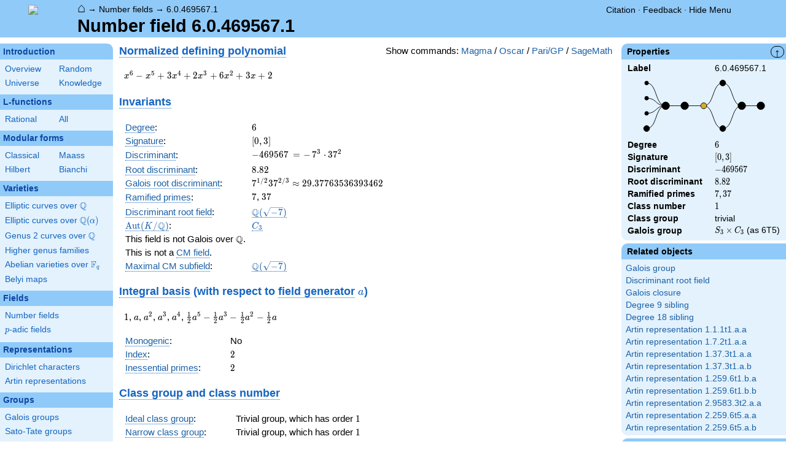

--- FILE ---
content_type: text/html; charset=utf-8
request_url: https://www.lmfdb.org/NumberField/6.0.469567.1
body_size: 105336
content:
<!DOCTYPE html>
<html lang="en">
  <head>
    <meta http-equiv="Content-Type" content="text/html; charset=UTF-8">
    <meta http-equiv="X-UA-Compatible" content="IE=edge,chrome=1">
    <meta name="description" content="Welcome to the LMFDB, the database of L-functions, modular forms, and related objects. These pages are intended to be a modern handbook including tables, formulas, links, and references for L-functions and their underlying objects."/>
          <title>LMFDB - Number field 6.0.469567.1  </title>
        <link id="style_css" href="/style.css" rel="stylesheet" type="text/css" /> 

    <!-- jQuery -->
    <script type="text/javascript"
            src="https://ajax.googleapis.com/ajax/libs/jquery/3.2.1/jquery.min.js"
            integrity="sha384-xBuQ/xzmlsLoJpyjoggmTEz8OWUFM0/RC5BsqQBDX2v5cMvDHcMakNTNrHIW2I5f"
            crossorigin="anonymous"></script>
    <!-- jQuery UI -->
    <script type="text/javascript"
            src="https://ajax.googleapis.com/ajax/libs/jqueryui/1.12.1/jquery-ui.min.js"
            integrity="sha384-Dziy8F2VlJQLMShA6FHWNul/veM9bCkRUaLqr199K94ntO5QUrLJBEbYegdSkkqX"
            crossorigin="anonymous"></script>
    <link rel="stylesheet"
          href="https://ajax.googleapis.com/ajax/libs/jqueryui/1.12.1/themes/smoothness/jquery-ui.css"
          integrity="sha384-Nlo8b0yiGl7Dn+BgLn4mxhIIBU6We7aeeiulNCjHdUv/eKHx59s3anfSUjExbDxn"
          crossorigin="anonymous">

          <!--reCAPTCHA-->
      <script src="https://www.google.com/recaptcha/enterprise.js?render=6LchHWwpAAAAACFe52hZNEkUP5Bn5_0FfLiEuF3i&waf=session" async defer></script>
    



    <script type="text/javascript">var url_prefix = "";</script>

    <script type="text/javascript" src="/static/lmfdb.js"></script>
    <script type="text/javascript" src="/static/showdown.min.js"></script>

    <script type="text/javascript" src="/static/raw_typeset.js"></script>
    <script type="text/javascript" src="/static/notify.min.js"></script>


    <link rel="stylesheet"
          href="https://cdn.jsdelivr.net/npm/katex@0.10.2/dist/katex.min.css"
          integrity="sha384-yFRtMMDnQtDRO8rLpMIKrtPCD5jdktao2TV19YiZYWMDkUR5GQZR/NOVTdquEx1j"
          crossorigin="anonymous">
    <script defer
          src="https://cdn.jsdelivr.net/npm/katex@0.10.2/dist/katex.min.js"
          integrity="sha384-9Nhn55MVVN0/4OFx7EE5kpFBPsEMZxKTCnA+4fqDmg12eCTqGi6+BB2LjY8brQxJ"
          crossorigin="anonymous"></script>
    <script defer
          src="https://cdn.jsdelivr.net/npm/katex@0.10.2/dist/contrib/auto-render.min.js"
          integrity="sha384-kWPLUVMOks5AQFrykwIup5lo0m3iMkkHrD0uJ4H5cjeGihAutqP0yW0J6dpFiVkI"
          crossorigin="anonymous"></script>
    <script>
katexOpts = {
  delimiters: [
  {left: "$$", right: "$$", display: true},
  {left: "\\[", right: "\\]", display: true},
  {left: "$", right: "$", display: false},
  {left: "\\(", right: "\\)", display: false}
],
  maxExpand: Infinity,
  macros: {
  "\\C": '{\\mathbb{C}}',
  "\\R": '{\\mathbb{R}}',
  "\\Q": '{\\mathbb{Q}}',
  "\\Z": '{\\mathbb{Z}}',
  "\\F": '{\\mathbb{F}}',
  "\\H": '{\\mathbb{H}}',
  "\\HH": '{\\mathcal{H}}',
  "\\integers": '{\\mathcal{O}}',
  "\\SL": '{\\textrm{SL}}',
  "\\GL": '{\\textrm{GL}}',
  "\\PSL": '{\\textrm{PSL}}',
  "\\PGL": '{\\textrm{PGL}}',
  "\\ASL": '{\\textrm{ASL}}',
  "\\AGL": '{\\textrm{AGL}}',
  "\\ASp": '{\\textrm{ASp}}',
  "\\Sp": '{\\textrm{Sp}}',
  "\\PSp": '{\\textrm{PSp}}',
  "\\SO": '{\\textrm{SO}}',
  "\\PSO": '{\\textrm{PSO}}',
  "\\PO": '{\\textrm{PO}}',
    "\\PGO": '{\\textrm{PO}}',
  "\\SU": '{\\textrm{SU}}',
  "\\PSU": '{\\textrm{PSU}}',
  "\\SOPlus": '{\\textrm{SO}^+}',
  "\\SOMinus": '{\\textrm{SO}^-}',
    "\\GO": '{\\textrm{O}}',
  "\\Orth": '{\\textrm{O}}',
    "\\GOPlus": '{\\textrm{O}^+}',
  "\\OPlus": '{\\textrm{O}^+}',
  "\\OrthPlus": '{\\textrm{O}^+}',
    "\\GOMinus": '{\\textrm{O}^-}',
  "\\OrthMinus": '{\\textrm{O}^-}',
  "\\OMinus": '{\\textrm{O}^-}',
  "\\GU": '{\\textrm{GU}}',
  "\\Unitary": '{\\textrm{U}}',
    "\\CSp": '{\\textrm{GSp}}',
  "\\GSp": '{\\textrm{GSp}}',
    "\\CSO": '{\\textrm{GSO}}',
  "\\GSO": '{\\textrm{GSO}}',
    "\\CSOPlus": '{\\textrm{GSO}^+}',
  "\\GSOPlus": '{\\textrm{GSO}^+}',
    "\\CSOMinus": '{\\textrm{GSO}^-}',
  "\\GSOMinus": '{\\textrm{GSO}^-}',
    "\\CSU": '{\\textrm{GSU}}',
  "\\GSU": '{\\textrm{GSU}}',
    "\\CO": '{\\textrm{GO}}',
  "\\GOrth": '{\\textrm{GO}}',
    "\\COPlus": '{\\textrm{GO}^+}',
  "\\GOrthPlus": '{\\textrm{GO}^+}',
    "\\COMinus": '{\\textrm{GO}^-}',
  "\\GOrthMinus": '{\\textrm{GO}^-}',
    "\\CU": '{\\textrm{GU}}',
  "\\GUnitary": '{\\textrm{GU}}',
  "\\OmegaPlus": '{\\Omega^+}',
  "\\OmegaMinus": '{\\Omega^-}',
  "\\Spin": '{\\textrm{Spin}}',
  "\\SpinPlus": '{\\textrm{Spin}^+}',
  "\\SpinMinus": '{\\textrm{Spin}^-}',
  "\\PSOPlus": '{\\textrm{PSO}^+}',
  "\\POPlus": '{\\textrm{PO}^+}',
    "\\PGOPlus": '{\\textrm{PO}^+}',
  "\\PU": '{\\textrm{PU}}',
    "\\PGU": '{\\textrm{PU}}',
  "\\PSOMinus": '{\\textrm{PSO}^-}',
  "\\POMinus": '{\\textrm{PO}^-}',
    "\\PGOMinus": '{\\textrm{PO}^-}',
  "\\POmega": '{\\textrm{P}\\Omega}',
  "\\POmegaPlus": '{\\textrm{P}\\Omega^+}',
  "\\POmegaMinus": '{\\textrm{P}\\Omega^-}',
  "\\PGammaL": '{\\textrm{P}\\Gamma\\textrm{L}}',
  "\\PSigmaL": '{\\textrm{P}\\Sigma\\textrm{L}}',
  "\\PSigmaSp": '{\\textrm{P}\\Sigma\\textrm{Sp}}',
  "\\PGammaU": '{\\textrm{P}\\Gamma\\textrm{U}}',
  "\\AGammaL": '{\\textrm{A}\\Gamma\\textrm{L}}',
  "\\ASigmaL": '{\\textrm{A}\\Sigma\\textrm{L}}',
  "\\ASigmaSp": '{\\textrm{A}\\Sigma\\textrm{Sp}}',
  "\\Dic": '{\\textrm{Dic}}',
  "\\SD": '{\\textrm{SD}}',
  "\\OD": '{\\textrm{OD}}',
  "\\He": '{\\textrm{He}}',
  "\\HS": '{\\textrm{HS}}',
  "\\McL": '{\\textrm{McL}}',
  "\\Ru": '{\\textrm{Ru}}',
  "\\Co": '{\\textrm{Co}}',
  "\\Aut": '\\operatorname{Aut}',
  "\\Out": '\\operatorname{Out}',
  "\\End": '\\operatorname{End}',
  "\\Gal": '\\operatorname{Gal}',
  "\\Hom": '\\operatorname{Hom}',
  "\\Ord": '\\operatorname{Ord}',
  "\\Pic": '\\operatorname{Pic}',
  "\\Reg": '\\operatorname{Reg}',
  "\\Res": '\\operatorname{Res}',
  "\\sgn": '\\operatorname{sgn}',
  "\\Spec": '\\operatorname{Spec}',
  "\\Sym": '\\operatorname{Sym}',
  "\\trace": '\\operatorname{tr}',
  "\\mathstrut": '\\vphantom(',
  "\\ideal": '{\\mathfrak{ #1 }}',
  "\\classgroup": '{Cl(#1)}',
  "\\modstar": '{\\left( #1/#2 \\right)^\\times}',
  "\\card": '{\\# #1}',
},
};
  document.addEventListener("DOMContentLoaded", function() {
  renderMathInElement(document.body, katexOpts);
});
    </script>
    <link href="https://cdn.jsdelivr.net/npm/katex@0.10.2/dist/contrib/copy-tex.css" rel="stylesheet" type="text/css">
    <script src="https://cdn.jsdelivr.net/npm/katex@0.10.2/dist/contrib/copy-tex.min.js" integrity="sha384-XhWAe6BtVcvEdS3FFKT7Mcft4HJjPqMQvi5V4YhzH9Qxw497jC13TupOEvjoIPy7" crossorigin="anonymous"></script>





<!-- Google tag (gtag.js) -->
    <script async src="https://www.googletagmanager.com/gtag/js?id=G-YVBFDNX374"></script>
    <script>
      window.dataLayer = window.dataLayer || [];
      function gtag(){dataLayer.push(arguments);}
      gtag('js', new Date());

      gtag('config', 'G-YVBFDNX374');
    </script>

  </head><body class="nf"><div id="header">
    <div id="logo"><a href="/">
    <img src="/static/images/lmfdb-logo.png" />
</a></div>
    <div class="right">
      <div class="upper">
        <div class="bread">
                      <a href="/">&#8962;</a>
            &rarr; <a href="/NumberField/"> Number fields</a>
            &rarr; <a href=" "> 6.0.469567.1</a>
                               </div>
        <div class="topright">
                                      <!--
            <span id="communication-wrapper">
              <img id="communication-img" src="/static/images/progress-green.gif" />
              <span id="communication"></span>
            </span>
-->
          <div class="undertopright">
            <a href="/citation" >Citation</a>
              &middot;
            <a href="/contact" target="_blank">Feedback</a>
              &middot;
            <a href="#" id="menutoggle">Hide Menu
                        </a>
          </div>
        </div>
      
        </div>
        <div id="title">Number field 6.0.469567.1</div>

    </div>
</div>

<div id="sidebar">
<h2 class="link"><a href="/intro">Introduction</a></h2>



  <table class="short">
  <tr>
  <td scope="col" width="20%"><a href="/intro">Overview</a><td scope="col" width="20%"><a href="/random">Random</a></tr><tr><td scope="col" width="20%"><a href="/universe">Universe</a><td scope="col" width="20%"><a href="/knowledge/">Knowledge</a></tr><tr></tr>
</table>


 
<h2 class="link"><a href="/L/contents">L-functions</a></h2>



  <table class="short">
  <tr>
  <td scope="col" width="20%"><a href="/L/rational">Rational</a><td scope="col" width="20%"><a href="/L/">All</a></tr><tr></tr>
</table>


 
<h2 class="link"><a href="/ModularForm/">Modular forms</a></h2>



  <table class="short">
  <tr>
  <td scope="col" width="20%"><a href="/ModularForm/GL2/Q/holomorphic/">Classical</a><td scope="col" width="20%"><a href="/ModularForm/GL2/Q/Maass/">Maass</a></tr><tr><td scope="col" width="20%"><a href="/ModularForm/GL2/TotallyReal/">Hilbert</a><td scope="col" width="20%"><a href="/ModularForm/GL2/ImaginaryQuadratic/">Bianchi</a></tr><tr></tr><tr></tr><tr></tr><tr></tr><tr></tr>
</table>


 
<h2 class="link"><a href="/Variety/">Varieties</a></h2>



  <table class="short">
  <tr>
  <td colspan=2><a href="/EllipticCurve/Q/">Elliptic curves over $\Q$</a></tr><tr></tr><tr><td colspan=2><a href="/EllipticCurve/">Elliptic curves over $\Q(\alpha)$</a></tr><tr></tr><tr></tr><tr><td colspan=2><a href="/Genus2Curve/Q/">Genus 2 curves over $\Q$</a></tr><tr></tr><tr></tr><tr></tr><tr></tr><tr></tr><tr></tr><tr></tr><tr></tr><tr></tr><tr></tr><tr></tr><tr><td colspan=2><a href="/HigherGenus/C/Aut/">Higher genus families</a></tr><tr></tr><tr></tr><tr></tr><tr></tr><tr></tr><tr><td colspan=2><a href="/Variety/Abelian/Fq/">Abelian varieties over $\F_{q}$</a></tr><tr><td colspan=2><a href="/Belyi/">Belyi maps</a></tr><tr></tr>
</table>


 
<h2 class="link"><a href="/Field/">Fields</a></h2>



  <table class="short">
  <tr>
  <td colspan=2><a href="/NumberField/">Number fields</a></tr><tr></tr><tr><td colspan=2><a href="/padicField/">$p$-adic fields</a></tr><tr></tr><tr></tr><tr></tr><tr></tr>
</table>


 
<h2 class="link"><a href="/Representation/">Representations</a></h2>



  <table class="short">
  <tr>
  <td colspan=2><a href="/Character/Dirichlet/">Dirichlet characters</a></tr><tr></tr><tr></tr><tr><td colspan=2><a href="/ArtinRepresentation/">Artin representations</a></tr><tr></tr><tr></tr><tr></tr><tr></tr><tr></tr><tr></tr>
</table>


 
<h2 class="link"><a href="/Group/">Groups</a></h2>



  <table class="short">
  <tr>
  <td colspan=2><a href="/GaloisGroup/">Galois groups</a></tr><tr></tr><tr><td colspan=2><a href="/SatoTateGroup/">Sato-Tate groups</a></tr><tr><td colspan=2><a href="/Groups/Abstract/">Abstract groups</a></tr><tr></tr><tr></tr><tr><td scope="col" width="40%">    </td></tr><tr></tr>
</table>


 
<h2 class="link"><a href="/api/options">Database</a></h2>




 </div>
 
 

      <div id="properties">
       <div id="properties-collapser">&uarr;</div>
           <h1 class="properties-header">Properties</h1>
       <div class="properties-body">
       <table>
                  <tr><td class="label">Label</td><td>
                  6.0.469567.1</td></tr>           <tr><td colspan="2" align="center">
                  <a> <svg xmlns="http://www.w3.org/2000/svg" viewBox="0 0 200 80"><path stroke="black" stroke-width="0.75" d="M 25.0 70.0 C 39.2 70.0 35.8 40.0 50.0 40.0" fill="none"/><path stroke="black" stroke-width="0.75" d="M 25.0 50.0 C 39.2 50.0 35.8 40.0 50.0 40.0" fill="none"/><path stroke="black" stroke-width="0.75" d="M 25.0 30.0 C 39.2 30.0 35.8 40.0 50.0 40.0" fill="none"/><path stroke="black" stroke-width="0.75" d="M 25.0 10.0 C 39.2 10.0 35.8 40.0 50.0 40.0" fill="none"/><path stroke="black" stroke-width="0.75" d="M 50.0 40.0 C 64.2 40.0 60.8 40.0 75.0 40.0" fill="none"/><path stroke="black" stroke-width="0.75" d="M 75.0 40.0 C 89.2 40.0 85.8 40.0 100.0 40.0" fill="none"/><path stroke="black" stroke-width="0.75" d="M 100.0 40.0 C 114.2 40.0 110.8 70.0 125.0 70.0" fill="none"/><path stroke="black" stroke-width="0.75" d="M 100.0 40.0 C 114.2 40.0 110.8 10.0 125.0 10.0" fill="none"/><path stroke="black" stroke-width="0.75" d="M 125.0 70.0 C 139.2 70.0 135.8 40.0 150.0 40.0" fill="none"/><path stroke="black" stroke-width="0.75" d="M 125.0 10.0 C 139.2 10.0 135.8 40.0 150.0 40.0" fill="none"/><path stroke="black" stroke-width="0.75" d="M 150.0 40.0 C 164.2 40.0 160.8 40.0 175.0 40.0" fill="none"/><circle stroke="black" stroke-width="0.75" cx="25.0" cy="70.0" r="3.9" fill="black"/><circle stroke="black" stroke-width="0.75" cx="25.0" cy="50.0" r="2.5" fill="black"/><circle stroke="black" stroke-width="0.75" cx="25.0" cy="30.0" r="2.5" fill="black"/><circle stroke="black" stroke-width="0.75" cx="25.0" cy="10.0" r="2.5" fill="black"/><circle stroke="black" stroke-width="0.75" cx="50.0" cy="40.0" r="5" fill="black"/><circle stroke="black" stroke-width="0.75" cx="75.0" cy="40.0" r="5" fill="black"/><circle stroke="black" stroke-width="0.75" cx="100.0" cy="40.0" r="3.9" fill="hsl(45,70%,50%)"/><circle stroke="black" stroke-width="0.75" cx="125.0" cy="70.0" r="3.9" fill="black"/><circle stroke="black" stroke-width="0.75" cx="125.0" cy="10.0" r="3.9" fill="black"/><circle stroke="black" stroke-width="0.75" cx="150.0" cy="40.0" r="5" fill="black"/><circle stroke="black" stroke-width="0.75" cx="175.0" cy="40.0" r="5" fill="black"/></svg> <a/></td></tr>           <tr><td class="label">Degree</td><td>
                  $6$</td></tr>           <tr><td class="label">Signature</td><td>
                  $[0, 3]$</td></tr>           <tr><td class="label">Discriminant</td><td>
                  $-469567$</td></tr>           <tr><td class="label">Root discriminant</td><td>
                  \(8.82\)</td></tr>           <tr><td class="label">Ramified primes</td><td>
                  $7,37$</td></tr>           <tr><td class="label">Class number</td><td>
                  $1$ </td></tr>           <tr><td class="label">Class group</td><td>
                  trivial </td></tr>           <tr><td class="label">Galois group</td><td>
                  $S_3\times C_3$ (as 6T5)</td></tr>      </table>
      </div>
    
   
   
       <h1 class="properties-header">Related objects</h1>
    <div class="properties-body">
        <ul>
                           <li><a href="/GaloisGroup/6T5">Galois group</a></li>
                                   <li><a href="/NumberField/2.0.7.1">Discriminant root field</a></li>
                                   <li><a href="/NumberField/18.0.265645858143530488595608567.1">Galois closure</a></li>
                                   <li><a href="/NumberField/9.3.880044158287.1">Degree 9 sibling</a></li>
                                   <li><a href="/NumberField/18.0.265645858143530488595608567.1">Degree 18 sibling</a></li>
                                   <li><a href="/ArtinRepresentation/1.1.1t1.a.a">Artin representation 1.1.1t1.a.a</a></li>
                                   <li><a href="/ArtinRepresentation/1.7.2t1.a.a">Artin representation 1.7.2t1.a.a</a></li>
                                   <li><a href="/ArtinRepresentation/1.37.3t1.a.a">Artin representation 1.37.3t1.a.a</a></li>
                                   <li><a href="/ArtinRepresentation/1.37.3t1.a.b">Artin representation 1.37.3t1.a.b</a></li>
                                   <li><a href="/ArtinRepresentation/1.259.6t1.b.a">Artin representation 1.259.6t1.b.a</a></li>
                                   <li><a href="/ArtinRepresentation/1.259.6t1.b.b">Artin representation 1.259.6t1.b.b</a></li>
                                   <li><a href="/ArtinRepresentation/2.9583.3t2.a.a">Artin representation 2.9583.3t2.a.a</a></li>
                                   <li><a href="/ArtinRepresentation/2.259.6t5.a.a">Artin representation 2.259.6t5.a.a</a></li>
                                   <li><a href="/ArtinRepresentation/2.259.6t5.a.b">Artin representation 2.259.6t5.a.b</a></li>
                    </ul>
      </div>
   
   
   
       <h1 class="properties-header">Downloads</h1>
    <div class="properties-body">
        <ul>
                           <li><a href="/NumberField/6.0.469567.1/download/data">Stored data to gp</a></li>
                                   <li><a href="/NumberField/6.0.469567.1/download/magma">Magma commands</a></li>
                                   <li><a href="/NumberField/6.0.469567.1/download/oscar">Oscar commands</a></li>
                                   <li><a href="/NumberField/6.0.469567.1/download/gp">PariGP commands</a></li>
                                   <li><a href="/NumberField/6.0.469567.1/download/sage">SageMath commands</a></li>
                                   <li><a href="/NumberField/data/6.0.469567.1">Underlying data</a></li>
                    </ul>
      </div>
   
       <h1 class="properties-header">Learn more</h1>
    <div class="properties-body">
        <ul>
                           <li><a href="/NumberField/Source">Source and acknowledgments</a></li>
                                   <li><a href="/NumberField/Completeness">Completeness of the data</a></li>
                                   <li><a href="/NumberField/Reliability">Reliability of the data</a></li>
                                   <li><a href="/NumberField/FieldLabels">Number field labels</a></li>
                                   <li><a href="/NumberField/GaloisGroups">Galois group labels</a></li>
                                   <li><a href="/NumberField/QuadraticImaginaryClassGroups">Quadratic imaginary class groups</a></li>
                    </ul>
      </div>
   
    </div>
<div id="main">
  <div id="content">
    <div id="flashes">
              </div>    <div align="right" style="float: right; padding-left:10px;" id="rawtseticonspot" title="raw/typeset toggle"></div>
        
        <script>
        var cur_lang = null;
        function show_code(new_lang, langs) {
           for(var lang of langs){$('.'+lang).hide()}
            if (cur_lang == new_lang) {
              cur_lang = null;
            } else {
              $('.'+new_lang).show();
              $('.'+new_lang).css('display','inline-flex');
              cur_lang = new_lang;
            }
        }
        </script>
        <div align="right" style="float: right; margin-top:2px; margin-left:10px;">Show commands: <a onclick="show_code('magma',['magma', 'oscar', 'pari', 'sage'] ); return false" href='#'>Magma</a> / <a onclick="show_code('oscar',['magma', 'oscar', 'pari', 'sage'] ); return false" href='#'>Oscar</a> / <a onclick="show_code('pari',['magma', 'oscar', 'pari', 'sage'] ); return false" href='#'>Pari/GP</a> / <a onclick="show_code('sage',['magma', 'oscar', 'pari', 'sage'] ); return false" href='#'>SageMath</a></div>
                    
            
<style>
table.ntdata a {
  display: inline;
}
</style>

<h2 style="margin-top:0px;"> 
      <a title="Normalization of defining polynomials for number fields [nf.defining_polynomial.normalization]" knowl="nf.defining_polynomial.normalization" kwargs="">Normalized</a>
  <a title="Defining Polynomial of a Number Field [nf.defining_polynomial]" knowl="nf.defining_polynomial" kwargs="">defining polynomial</a>
  </h2>
<p>
    <div class="comment nodisplay codebox" style="user-select: none; margin-bottom: 12px; align-items: baseline;  max-width: 50%;">
        <span class="raw-tset-copy-btn" onclick="copycode(this)" style="max-height: 16px; margin: 3px"><img alt="Copy content" class="tset-icon"></span>
        <span class="prompt">comment:</span><span class="code">Define the number field</span>
        <div style="margin: 0; padding: 0; height: 0;">&nbsp;</div>
    </div>
    
    <div class="sage nodisplay codebox" style="user-select: none; margin-bottom: 12px; align-items: baseline;  max-width: 50%;">
        <span class="raw-tset-copy-btn" onclick="copycode(this)" style="max-height: 16px; margin: 3px"><img alt="Copy content" class="tset-icon"></span>
        <span class="prompt">sage:</span><span class="code">x = polygen(QQ);  K.&lt;a&gt; = NumberField(x^6 - x^5 + 3*x^4 + 2*x^3 + 6*x^2 + 3*x + 2)</span>
        <div style="margin: 0; padding: 0; height: 0;">&nbsp;</div>
    </div>
    
    <div class="pari nodisplay codebox" style="user-select: none; margin-bottom: 12px; align-items: baseline;  max-width: 50%;">
        <span class="raw-tset-copy-btn" onclick="copycode(this)" style="max-height: 16px; margin: 3px"><img alt="Copy content" class="tset-icon"></span>
        <span class="prompt">gp:</span><span class="code">K = bnfinit(y^6 - y^5 + 3*y^4 + 2*y^3 + 6*y^2 + 3*y + 2, 1)</span>
        <div style="margin: 0; padding: 0; height: 0;">&nbsp;</div>
    </div>
    
    <div class="magma nodisplay codebox" style="user-select: none; margin-bottom: 12px; align-items: baseline;  max-width: 50%;">
        <span class="raw-tset-copy-btn" onclick="copycode(this)" style="max-height: 16px; margin: 3px"><img alt="Copy content" class="tset-icon"></span>
        <span class="prompt">magma:</span><span class="code">R&lt;x&gt; := PolynomialRing(Rationals()); K&lt;a&gt; := NumberField(x^6 - x^5 + 3*x^4 + 2*x^3 + 6*x^2 + 3*x + 2);</span>
        <div style="margin: 0; padding: 0; height: 0;">&nbsp;</div>
    </div>
    
    <div class="oscar nodisplay codebox" style="user-select: none; margin-bottom: 12px; align-items: baseline;  max-width: 50%;">
        <span class="raw-tset-copy-btn" onclick="copycode(this)" style="max-height: 16px; margin: 3px"><img alt="Copy content" class="tset-icon"></span>
        <span class="prompt">oscar:</span><span class="code">Qx, x = polynomial_ring(QQ); K, a = number_field(x^6 - x^5 + 3*x^4 + 2*x^3 + 6*x^2 + 3*x + 2)</span>
        <div style="margin: 0; padding: 0; height: 0;">&nbsp;</div>
    </div>
    
</p>
<p>
<span class="raw-tset-container tset ">
    <span class="tset-container">\( x^{6} - x^{5} + 3x^{4} + 2x^{3} + 6x^{2} + 3x + 2 \)</span>
    <textarea readonly rows="1" cols="43" class="raw-container">x^6 - x^5 + 3*x^4 + 2*x^3 + 6*x^2 + 3*x + 2</textarea>
    
    <span class="raw-tset-copy-btn" onclick="copyrawcontainer(this)">
        <img alt="Copy content"
        class="tset-icon">
    </span>
    <span class="raw-tset-toggle" onclick="iconrawtset(this)">
        <img alt="Toggle raw display"
        class="tset-icon">
    </span>
</span> 
    <div class="comment nodisplay codebox" style="user-select: none; margin-bottom: 12px; align-items: baseline;  max-width: 1200px;">
        <span class="raw-tset-copy-btn" onclick="copycode(this)" style="max-height: 16px; margin: 3px"><img alt="Copy content" class="tset-icon"></span>
        <span class="prompt">comment:</span><span class="code">Defining polynomial</span>
        <div style="margin: 0; padding: 0; height: 0;">&nbsp;</div>
    </div>
    
    <div class="sage nodisplay codebox" style="user-select: none; margin-bottom: 12px; align-items: baseline;  max-width: 1200px;">
        <span class="raw-tset-copy-btn" onclick="copycode(this)" style="max-height: 16px; margin: 3px"><img alt="Copy content" class="tset-icon"></span>
        <span class="prompt">sage:</span><span class="code">K.defining_polynomial()</span>
        <div style="margin: 0; padding: 0; height: 0;">&nbsp;</div>
    </div>
    
    <div class="pari nodisplay codebox" style="user-select: none; margin-bottom: 12px; align-items: baseline;  max-width: 1200px;">
        <span class="raw-tset-copy-btn" onclick="copycode(this)" style="max-height: 16px; margin: 3px"><img alt="Copy content" class="tset-icon"></span>
        <span class="prompt">gp:</span><span class="code">K.pol</span>
        <div style="margin: 0; padding: 0; height: 0;">&nbsp;</div>
    </div>
    
    <div class="magma nodisplay codebox" style="user-select: none; margin-bottom: 12px; align-items: baseline;  max-width: 1200px;">
        <span class="raw-tset-copy-btn" onclick="copycode(this)" style="max-height: 16px; margin: 3px"><img alt="Copy content" class="tset-icon"></span>
        <span class="prompt">magma:</span><span class="code">DefiningPolynomial(K);</span>
        <div style="margin: 0; padding: 0; height: 0;">&nbsp;</div>
    </div>
    
    <div class="oscar nodisplay codebox" style="user-select: none; margin-bottom: 12px; align-items: baseline;  max-width: 1200px;">
        <span class="raw-tset-copy-btn" onclick="copycode(this)" style="max-height: 16px; margin: 3px"><img alt="Copy content" class="tset-icon"></span>
        <span class="prompt">oscar:</span><span class="code">defining_polynomial(K)</span>
        <div style="margin: 0; padding: 0; height: 0;">&nbsp;</div>
    </div>
    
</p>

<h2> <a title="Number field invariants [nf.invariants]" knowl="nf.invariants" kwargs="">Invariants</a></h2>
  <p>
    <table>
      <tr><td><a title="Degree of a number field [nf.degree]" knowl="nf.degree" kwargs="">Degree</a>:<td>&nbsp;&nbsp;<td>$6$<td>
    <div class="comment nodisplay codebox" style="user-select: none; margin-bottom: 12px; align-items: baseline;  max-width: 1200px;">
        <span class="raw-tset-copy-btn" onclick="copycode(this)" style="max-height: 16px; margin: 3px"><img alt="Copy content" class="tset-icon"></span>
        <span class="prompt">comment:</span><span class="code">Degree over Q</span>
        <div style="margin: 0; padding: 0; height: 0;">&nbsp;</div>
    </div>
    
    <div class="sage nodisplay codebox" style="user-select: none; margin-bottom: 12px; align-items: baseline;  max-width: 1200px;">
        <span class="raw-tset-copy-btn" onclick="copycode(this)" style="max-height: 16px; margin: 3px"><img alt="Copy content" class="tset-icon"></span>
        <span class="prompt">sage:</span><span class="code">K.degree()</span>
        <div style="margin: 0; padding: 0; height: 0;">&nbsp;</div>
    </div>
    
    <div class="pari nodisplay codebox" style="user-select: none; margin-bottom: 12px; align-items: baseline;  max-width: 1200px;">
        <span class="raw-tset-copy-btn" onclick="copycode(this)" style="max-height: 16px; margin: 3px"><img alt="Copy content" class="tset-icon"></span>
        <span class="prompt">gp:</span><span class="code">poldegree(K.pol)</span>
        <div style="margin: 0; padding: 0; height: 0;">&nbsp;</div>
    </div>
    
    <div class="magma nodisplay codebox" style="user-select: none; margin-bottom: 12px; align-items: baseline;  max-width: 1200px;">
        <span class="raw-tset-copy-btn" onclick="copycode(this)" style="max-height: 16px; margin: 3px"><img alt="Copy content" class="tset-icon"></span>
        <span class="prompt">magma:</span><span class="code">Degree(K);</span>
        <div style="margin: 0; padding: 0; height: 0;">&nbsp;</div>
    </div>
    
    <div class="oscar nodisplay codebox" style="user-select: none; margin-bottom: 12px; align-items: baseline;  max-width: 1200px;">
        <span class="raw-tset-copy-btn" onclick="copycode(this)" style="max-height: 16px; margin: 3px"><img alt="Copy content" class="tset-icon"></span>
        <span class="prompt">oscar:</span><span class="code">degree(K)</span>
        <div style="margin: 0; padding: 0; height: 0;">&nbsp;</div>
    </div>
    

      <tr><td><a title="Signature of a number field [nf.signature]" knowl="nf.signature" kwargs="">Signature</a>:<td>&nbsp;&nbsp;<td>$[0, 3]$<td>
    <div class="comment nodisplay codebox" style="user-select: none; margin-bottom: 12px; align-items: baseline;  max-width: 1200px;">
        <span class="raw-tset-copy-btn" onclick="copycode(this)" style="max-height: 16px; margin: 3px"><img alt="Copy content" class="tset-icon"></span>
        <span class="prompt">comment:</span><span class="code">Signature</span>
        <div style="margin: 0; padding: 0; height: 0;">&nbsp;</div>
    </div>
    
    <div class="sage nodisplay codebox" style="user-select: none; margin-bottom: 12px; align-items: baseline;  max-width: 1200px;">
        <span class="raw-tset-copy-btn" onclick="copycode(this)" style="max-height: 16px; margin: 3px"><img alt="Copy content" class="tset-icon"></span>
        <span class="prompt">sage:</span><span class="code">K.signature()</span>
        <div style="margin: 0; padding: 0; height: 0;">&nbsp;</div>
    </div>
    
    <div class="pari nodisplay codebox" style="user-select: none; margin-bottom: 12px; align-items: baseline;  max-width: 1200px;">
        <span class="raw-tset-copy-btn" onclick="copycode(this)" style="max-height: 16px; margin: 3px"><img alt="Copy content" class="tset-icon"></span>
        <span class="prompt">gp:</span><span class="code">K.sign</span>
        <div style="margin: 0; padding: 0; height: 0;">&nbsp;</div>
    </div>
    
    <div class="magma nodisplay codebox" style="user-select: none; margin-bottom: 12px; align-items: baseline;  max-width: 1200px;">
        <span class="raw-tset-copy-btn" onclick="copycode(this)" style="max-height: 16px; margin: 3px"><img alt="Copy content" class="tset-icon"></span>
        <span class="prompt">magma:</span><span class="code">Signature(K);</span>
        <div style="margin: 0; padding: 0; height: 0;">&nbsp;</div>
    </div>
    
    <div class="oscar nodisplay codebox" style="user-select: none; margin-bottom: 12px; align-items: baseline;  max-width: 1200px;">
        <span class="raw-tset-copy-btn" onclick="copycode(this)" style="max-height: 16px; margin: 3px"><img alt="Copy content" class="tset-icon"></span>
        <span class="prompt">oscar:</span><span class="code">signature(K)</span>
        <div style="margin: 0; padding: 0; height: 0;">&nbsp;</div>
    </div>
    

       <tr><td><a title="Discriminant of a number field [nf.discriminant]" knowl="nf.discriminant" kwargs="">Discriminant</a>:<td>&nbsp;&nbsp;<td>
<span class="raw-tset-container tset ">
    <span class="tset-container">\(-469567\)</span>
    <textarea readonly rows="1" cols="7" class="raw-container">-469567</textarea>
    \(\medspace = -\,7^{3}\cdot 37^{2}\)
    <span class="raw-tset-copy-btn" onclick="copyrawcontainer(this)">
        <img alt="Copy content"
        class="tset-icon">
    </span>
    <span class="raw-tset-toggle" onclick="iconrawtset(this)">
        <img alt="Toggle raw display"
        class="tset-icon">
    </span>
</span><td>
    <div class="comment nodisplay codebox" style="user-select: none; margin-bottom: 12px; align-items: baseline;  max-width: 1200px;">
        <span class="raw-tset-copy-btn" onclick="copycode(this)" style="max-height: 16px; margin: 3px"><img alt="Copy content" class="tset-icon"></span>
        <span class="prompt">comment:</span><span class="code">Discriminant</span>
        <div style="margin: 0; padding: 0; height: 0;">&nbsp;</div>
    </div>
    
    <div class="sage nodisplay codebox" style="user-select: none; margin-bottom: 12px; align-items: baseline;  max-width: 1200px;">
        <span class="raw-tset-copy-btn" onclick="copycode(this)" style="max-height: 16px; margin: 3px"><img alt="Copy content" class="tset-icon"></span>
        <span class="prompt">sage:</span><span class="code">K.disc()</span>
        <div style="margin: 0; padding: 0; height: 0;">&nbsp;</div>
    </div>
    
    <div class="pari nodisplay codebox" style="user-select: none; margin-bottom: 12px; align-items: baseline;  max-width: 1200px;">
        <span class="raw-tset-copy-btn" onclick="copycode(this)" style="max-height: 16px; margin: 3px"><img alt="Copy content" class="tset-icon"></span>
        <span class="prompt">gp:</span><span class="code">K.disc</span>
        <div style="margin: 0; padding: 0; height: 0;">&nbsp;</div>
    </div>
    
    <div class="magma nodisplay codebox" style="user-select: none; margin-bottom: 12px; align-items: baseline;  max-width: 1200px;">
        <span class="raw-tset-copy-btn" onclick="copycode(this)" style="max-height: 16px; margin: 3px"><img alt="Copy content" class="tset-icon"></span>
        <span class="prompt">magma:</span><span class="code">OK := Integers(K); Discriminant(OK);</span>
        <div style="margin: 0; padding: 0; height: 0;">&nbsp;</div>
    </div>
    
    <div class="oscar nodisplay codebox" style="user-select: none; margin-bottom: 12px; align-items: baseline;  max-width: 1200px;">
        <span class="raw-tset-copy-btn" onclick="copycode(this)" style="max-height: 16px; margin: 3px"><img alt="Copy content" class="tset-icon"></span>
        <span class="prompt">oscar:</span><span class="code">OK = ring_of_integers(K); discriminant(OK)</span>
        <div style="margin: 0; padding: 0; height: 0;">&nbsp;</div>
    </div>
    

       <tr><td><a title="Root discriminant of a number field [nf.root_discriminant]" knowl="nf.root_discriminant" kwargs="">Root discriminant</a>:<td>&nbsp;&nbsp;<td>\(8.82\)<td>
    <div class="sage nodisplay codebox" style="user-select: none; margin-bottom: 12px; align-items: baseline;  max-width: 1200px;">
        <span class="raw-tset-copy-btn" onclick="copycode(this)" style="max-height: 16px; margin: 3px"><img alt="Copy content" class="tset-icon"></span>
        <span class="prompt">sage:</span><span class="code">(K.disc().abs())^(1./K.degree())</span>
        <div style="margin: 0; padding: 0; height: 0;">&nbsp;</div>
    </div>
    
    <div class="pari nodisplay codebox" style="user-select: none; margin-bottom: 12px; align-items: baseline;  max-width: 1200px;">
        <span class="raw-tset-copy-btn" onclick="copycode(this)" style="max-height: 16px; margin: 3px"><img alt="Copy content" class="tset-icon"></span>
        <span class="prompt">gp:</span><span class="code">abs(K.disc)^(1/poldegree(K.pol))</span>
        <div style="margin: 0; padding: 0; height: 0;">&nbsp;</div>
    </div>
    
    <div class="magma nodisplay codebox" style="user-select: none; margin-bottom: 12px; align-items: baseline;  max-width: 1200px;">
        <span class="raw-tset-copy-btn" onclick="copycode(this)" style="max-height: 16px; margin: 3px"><img alt="Copy content" class="tset-icon"></span>
        <span class="prompt">magma:</span><span class="code">Abs(Discriminant(OK))^(1/Degree(K));</span>
        <div style="margin: 0; padding: 0; height: 0;">&nbsp;</div>
    </div>
    
    <div class="oscar nodisplay codebox" style="user-select: none; margin-bottom: 12px; align-items: baseline;  max-width: 1200px;">
        <span class="raw-tset-copy-btn" onclick="copycode(this)" style="max-height: 16px; margin: 3px"><img alt="Copy content" class="tset-icon"></span>
        <span class="prompt">oscar:</span><span class="code">(1.0 * dK)^(1/degree(K))</span>
        <div style="margin: 0; padding: 0; height: 0;">&nbsp;</div>
    </div>
    

       <tr><td><a title="Galois root discriminant [nf.galois_root_discriminant]" knowl="nf.galois_root_discriminant" kwargs="">Galois root discriminant</a>:<td>&nbsp;&nbsp;<td>$7^{1/2}37^{2/3}\approx 29.37763536393462$
      <tr><td><a title="Ramified (rational) prime of a number field [nf.ramified_primes]" knowl="nf.ramified_primes" kwargs="">Ramified primes</a>:<td>&nbsp;&nbsp;<td>
<span class="raw-tset-container tset ">
    <span class="tset-container">\(7\), \(37\)</span>
    <textarea readonly rows="1" cols="5" class="raw-container">7, 37</textarea>
    
    <span class="raw-tset-copy-btn" onclick="copyrawcontainer(this)">
        <img alt="Copy content"
        class="tset-icon">
    </span>
    <span class="raw-tset-toggle" onclick="iconrawtset(this)">
        <img alt="Toggle raw display"
        class="tset-icon">
    </span>
</span><td>
    <div class="comment nodisplay codebox" style="user-select: none; margin-bottom: 12px; align-items: baseline;  max-width: 1200px;">
        <span class="raw-tset-copy-btn" onclick="copycode(this)" style="max-height: 16px; margin: 3px"><img alt="Copy content" class="tset-icon"></span>
        <span class="prompt">comment:</span><span class="code">Ramified primes</span>
        <div style="margin: 0; padding: 0; height: 0;">&nbsp;</div>
    </div>
    
    <div class="sage nodisplay codebox" style="user-select: none; margin-bottom: 12px; align-items: baseline;  max-width: 1200px;">
        <span class="raw-tset-copy-btn" onclick="copycode(this)" style="max-height: 16px; margin: 3px"><img alt="Copy content" class="tset-icon"></span>
        <span class="prompt">sage:</span><span class="code">K.disc().support()</span>
        <div style="margin: 0; padding: 0; height: 0;">&nbsp;</div>
    </div>
    
    <div class="pari nodisplay codebox" style="user-select: none; margin-bottom: 12px; align-items: baseline;  max-width: 1200px;">
        <span class="raw-tset-copy-btn" onclick="copycode(this)" style="max-height: 16px; margin: 3px"><img alt="Copy content" class="tset-icon"></span>
        <span class="prompt">gp:</span><span class="code">factor(abs(K.disc))[,1]~</span>
        <div style="margin: 0; padding: 0; height: 0;">&nbsp;</div>
    </div>
    
    <div class="magma nodisplay codebox" style="user-select: none; margin-bottom: 12px; align-items: baseline;  max-width: 1200px;">
        <span class="raw-tset-copy-btn" onclick="copycode(this)" style="max-height: 16px; margin: 3px"><img alt="Copy content" class="tset-icon"></span>
        <span class="prompt">magma:</span><span class="code">PrimeDivisors(Discriminant(OK));</span>
        <div style="margin: 0; padding: 0; height: 0;">&nbsp;</div>
    </div>
    
    <div class="oscar nodisplay codebox" style="user-select: none; margin-bottom: 12px; align-items: baseline;  max-width: 1200px;">
        <span class="raw-tset-copy-btn" onclick="copycode(this)" style="max-height: 16px; margin: 3px"><img alt="Copy content" class="tset-icon"></span>
        <span class="prompt">oscar:</span><span class="code">prime_divisors(discriminant((OK)))</span>
        <div style="margin: 0; padding: 0; height: 0;">&nbsp;</div>
    </div>
    

      <tr><td><a title="Discriminant root field [nf.discriminant_root_field]" knowl="nf.discriminant_root_field" kwargs="">Discriminant root field</a>:<td>&nbsp;&nbsp;<td><a title = "\(\Q(\sqrt{-7}) \) [nf.field.data]" knowl="nf.field.data" kwargs="label=2.0.7.1">\(\Q(\sqrt{-7}) \)</a>

      <tr><td> 
                  <a title="Automorphism group of a field extension [lf.automorphism_group]" knowl="lf.automorphism_group" kwargs="">$\Aut(K/\Q)$</a>:
          <td>&nbsp;&nbsp;<td><a title = "$C_3$ [lmfdb.object_information]" knowl="lmfdb.object_information" kwargs="args=3.1&func=group_data">$C_3$</a><td>
    <div class="comment nodisplay codebox" style="user-select: none; margin-bottom: 12px; align-items: baseline;  max-width: 1200px;">
        <span class="raw-tset-copy-btn" onclick="copycode(this)" style="max-height: 16px; margin: 3px"><img alt="Copy content" class="tset-icon"></span>
        <span class="prompt">comment:</span><span class="code">Autmorphisms</span>
        <div style="margin: 0; padding: 0; height: 0;">&nbsp;</div>
    </div>
    
    <div class="sage nodisplay codebox" style="user-select: none; margin-bottom: 12px; align-items: baseline;  max-width: 1200px;">
        <span class="raw-tset-copy-btn" onclick="copycode(this)" style="max-height: 16px; margin: 3px"><img alt="Copy content" class="tset-icon"></span>
        <span class="prompt">sage:</span><span class="code">K.automorphisms()</span>
        <div style="margin: 0; padding: 0; height: 0;">&nbsp;</div>
    </div>
    
    <div class="magma nodisplay codebox" style="user-select: none; margin-bottom: 12px; align-items: baseline;  max-width: 1200px;">
        <span class="raw-tset-copy-btn" onclick="copycode(this)" style="max-height: 16px; margin: 3px"><img alt="Copy content" class="tset-icon"></span>
        <span class="prompt">magma:</span><span class="code">Automorphisms(K);</span>
        <div style="margin: 0; padding: 0; height: 0;">&nbsp;</div>
    </div>
    
    <div class="oscar nodisplay codebox" style="user-select: none; margin-bottom: 12px; align-items: baseline;  max-width: 1200px;">
        <span class="raw-tset-copy-btn" onclick="copycode(this)" style="max-height: 16px; margin: 3px"><img alt="Copy content" class="tset-icon"></span>
        <span class="prompt">oscar:</span><span class="code">automorphisms(K)</span>
        <div style="margin: 0; padding: 0; height: 0;">&nbsp;</div>
    </div>
    

        
     <tr><td colspan="3">This field is not Galois over $\Q$.</tr>
        <tr><td colspan="3">This is not a <a title="CM number field [nf.cm_field]" knowl="nf.cm_field" kwargs="">CM field</a>.</tr>
          <tr><td><a title="Maximal CM subfield [nf.maximal_cm_subfield]" knowl="nf.maximal_cm_subfield" kwargs="">Maximal CM subfield</a>:<td>&nbsp;&nbsp;<td><a title = "\(\Q(\sqrt{-7}) \) [nf.field.data]" knowl="nf.field.data" kwargs="label=2.0.7.1">\(\Q(\sqrt{-7}) \)</a></tr>
      
          </table>
        </p>

        <p><h2> <a title="Integral basis of a number field [nf.integral_basis]" knowl="nf.integral_basis" kwargs="">Integral basis</a> (with respect to <a title="Generator of a number field [nf.generator]" knowl="nf.generator" kwargs="">field generator</a> \(a\))</h2>
        <p>
            
<span class="raw-tset-container tset ">
    <span class="tset-container">$1$, $a$, $a^{2}$, $a^{3}$, $a^{4}$, $\frac{1}{2}a^{5}-\frac{1}{2}a^{3}-\frac{1}{2}a^{2}-\frac{1}{2}a$</span>
    <textarea readonly rows="1" cols="56" class="raw-container">1, a, a^2, a^3, a^4, 1/2*a^5 - 1/2*a^3 - 1/2*a^2 - 1/2*a</textarea>
    
    <span class="raw-tset-copy-btn" onclick="copyrawcontainer(this)">
        <img alt="Copy content"
        class="tset-icon">
    </span>
    <span class="raw-tset-toggle" onclick="iconrawtset(this)">
        <img alt="Toggle raw display"
        class="tset-icon">
    </span>
</span>
            
    <div class="comment nodisplay codebox" style="user-select: none; margin-bottom: 12px; align-items: baseline;  max-width: 1200px;">
        <span class="raw-tset-copy-btn" onclick="copycode(this)" style="max-height: 16px; margin: 3px"><img alt="Copy content" class="tset-icon"></span>
        <span class="prompt">comment:</span><span class="code">Integral basis</span>
        <div style="margin: 0; padding: 0; height: 0;">&nbsp;</div>
    </div>
    
    <div class="sage nodisplay codebox" style="user-select: none; margin-bottom: 12px; align-items: baseline;  max-width: 1200px;">
        <span class="raw-tset-copy-btn" onclick="copycode(this)" style="max-height: 16px; margin: 3px"><img alt="Copy content" class="tset-icon"></span>
        <span class="prompt">sage:</span><span class="code">K.integral_basis()</span>
        <div style="margin: 0; padding: 0; height: 0;">&nbsp;</div>
    </div>
    
    <div class="pari nodisplay codebox" style="user-select: none; margin-bottom: 12px; align-items: baseline;  max-width: 1200px;">
        <span class="raw-tset-copy-btn" onclick="copycode(this)" style="max-height: 16px; margin: 3px"><img alt="Copy content" class="tset-icon"></span>
        <span class="prompt">gp:</span><span class="code">K.zk</span>
        <div style="margin: 0; padding: 0; height: 0;">&nbsp;</div>
    </div>
    
    <div class="magma nodisplay codebox" style="user-select: none; margin-bottom: 12px; align-items: baseline;  max-width: 1200px;">
        <span class="raw-tset-copy-btn" onclick="copycode(this)" style="max-height: 16px; margin: 3px"><img alt="Copy content" class="tset-icon"></span>
        <span class="prompt">magma:</span><span class="code">IntegralBasis(K);</span>
        <div style="margin: 0; padding: 0; height: 0;">&nbsp;</div>
    </div>
    
    <div class="oscar nodisplay codebox" style="user-select: none; margin-bottom: 12px; align-items: baseline;  max-width: 1200px;">
        <span class="raw-tset-copy-btn" onclick="copycode(this)" style="max-height: 16px; margin: 3px"><img alt="Copy content" class="tset-icon"></span>
        <span class="prompt">oscar:</span><span class="code">basis(OK)</span>
        <div style="margin: 0; padding: 0; height: 0;">&nbsp;</div>
    </div>
    

        </p>
        <p>
          <table>
            <tr><td><a title="Monogenic field [nf.monogenic]" knowl="nf.monogenic" kwargs="">Monogenic</a>:<td>&nbsp;&nbsp;<td>No
            <tr><td><a title="Index of a number field [nf.zk_index]" knowl="nf.zk_index" kwargs="">Index</a>:<td>&nbsp;&nbsp;<td>$2$
            <tr><td><a title="Inessential prime [nf.inessential_prime]" knowl="nf.inessential_prime" kwargs="">Inessential primes</a>:<td>&nbsp;&nbsp;<td>$2$
           </table>
           </p>

        <h2> <a title="Ideal class group of a number field [nf.ideal_class_group]" knowl="nf.ideal_class_group" kwargs="">Class group</a> and  <a title="Class number of a number field [nf.class_number]" knowl="nf.class_number" kwargs="">class number</a></h2>
        <p>
          <table>
          <tr><td><a title="Ideal class group of a number field [nf.ideal_class_group]" knowl="nf.ideal_class_group" kwargs="">Ideal class group</a>:<td>&nbsp;&nbsp;<td>Trivial group, which has order $1$ <td>
    <div class="comment nodisplay codebox" style="user-select: none; margin-bottom: 12px; align-items: baseline;  max-width: 1200px;">
        <span class="raw-tset-copy-btn" onclick="copycode(this)" style="max-height: 16px; margin: 3px"><img alt="Copy content" class="tset-icon"></span>
        <span class="prompt">comment:</span><span class="code">Class group</span>
        <div style="margin: 0; padding: 0; height: 0;">&nbsp;</div>
    </div>
    
    <div class="sage nodisplay codebox" style="user-select: none; margin-bottom: 12px; align-items: baseline;  max-width: 1200px;">
        <span class="raw-tset-copy-btn" onclick="copycode(this)" style="max-height: 16px; margin: 3px"><img alt="Copy content" class="tset-icon"></span>
        <span class="prompt">sage:</span><span class="code">K.class_group().invariants()</span>
        <div style="margin: 0; padding: 0; height: 0;">&nbsp;</div>
    </div>
    
    <div class="pari nodisplay codebox" style="user-select: none; margin-bottom: 12px; align-items: baseline;  max-width: 1200px;">
        <span class="raw-tset-copy-btn" onclick="copycode(this)" style="max-height: 16px; margin: 3px"><img alt="Copy content" class="tset-icon"></span>
        <span class="prompt">gp:</span><span class="code">K.clgp</span>
        <div style="margin: 0; padding: 0; height: 0;">&nbsp;</div>
    </div>
    
    <div class="magma nodisplay codebox" style="user-select: none; margin-bottom: 12px; align-items: baseline;  max-width: 1200px;">
        <span class="raw-tset-copy-btn" onclick="copycode(this)" style="max-height: 16px; margin: 3px"><img alt="Copy content" class="tset-icon"></span>
        <span class="prompt">magma:</span><span class="code">ClassGroup(K);</span>
        <div style="margin: 0; padding: 0; height: 0;">&nbsp;</div>
    </div>
    
    <div class="oscar nodisplay codebox" style="user-select: none; margin-bottom: 12px; align-items: baseline;  max-width: 1200px;">
        <span class="raw-tset-copy-btn" onclick="copycode(this)" style="max-height: 16px; margin: 3px"><img alt="Copy content" class="tset-icon"></span>
        <span class="prompt">oscar:</span><span class="code">class_group(K)</span>
        <div style="margin: 0; padding: 0; height: 0;">&nbsp;</div>
    </div>
    

          <tr><td><a title="Narrow class group [nf.narrow_class_group]" knowl="nf.narrow_class_group" kwargs="">Narrow class group</a>:<td>&nbsp;&nbsp;<td>Trivial group, which has order $1$ <td>
    <div class="comment nodisplay codebox" style="user-select: none; margin-bottom: 12px; align-items: baseline;  max-width: 1200px;">
        <span class="raw-tset-copy-btn" onclick="copycode(this)" style="max-height: 16px; margin: 3px"><img alt="Copy content" class="tset-icon"></span>
        <span class="prompt">comment:</span><span class="code">Narrow class group</span>
        <div style="margin: 0; padding: 0; height: 0;">&nbsp;</div>
    </div>
    
    <div class="sage nodisplay codebox" style="user-select: none; margin-bottom: 12px; align-items: baseline;  max-width: 1200px;">
        <span class="raw-tset-copy-btn" onclick="copycode(this)" style="max-height: 16px; margin: 3px"><img alt="Copy content" class="tset-icon"></span>
        <span class="prompt">sage:</span><span class="code">K.narrow_class_group().invariants()</span>
        <div style="margin: 0; padding: 0; height: 0;">&nbsp;</div>
    </div>
    
    <div class="pari nodisplay codebox" style="user-select: none; margin-bottom: 12px; align-items: baseline;  max-width: 1200px;">
        <span class="raw-tset-copy-btn" onclick="copycode(this)" style="max-height: 16px; margin: 3px"><img alt="Copy content" class="tset-icon"></span>
        <span class="prompt">gp:</span><span class="code">bnfnarrow(K)</span>
        <div style="margin: 0; padding: 0; height: 0;">&nbsp;</div>
    </div>
    
    <div class="magma nodisplay codebox" style="user-select: none; margin-bottom: 12px; align-items: baseline;  max-width: 1200px;">
        <span class="raw-tset-copy-btn" onclick="copycode(this)" style="max-height: 16px; margin: 3px"><img alt="Copy content" class="tset-icon"></span>
        <span class="prompt">magma:</span><span class="code">NarrowClassGroup(K);</span>
        <div style="margin: 0; padding: 0; height: 0;">&nbsp;</div>
    </div>
    

                    </table>
        </p>   

        <p><h2> <a title="Unit group of a number field [nf.unit_group]" knowl="nf.unit_group" kwargs="">Unit group</a></h2>
        <p>
          
    <div class="comment nodisplay codebox" style="user-select: none; margin-bottom: 12px; align-items: baseline;  max-width: 1200px;">
        <span class="raw-tset-copy-btn" onclick="copycode(this)" style="max-height: 16px; margin: 3px"><img alt="Copy content" class="tset-icon"></span>
        <span class="prompt">comment:</span><span class="code">Unit group</span>
        <div style="margin: 0; padding: 0; height: 0;">&nbsp;</div>
    </div>
    
    <div class="sage nodisplay codebox" style="user-select: none; margin-bottom: 12px; align-items: baseline;  max-width: 1200px;">
        <span class="raw-tset-copy-btn" onclick="copycode(this)" style="max-height: 16px; margin: 3px"><img alt="Copy content" class="tset-icon"></span>
        <span class="prompt">sage:</span><span class="code">UK = K.unit_group()</span>
        <div style="margin: 0; padding: 0; height: 0;">&nbsp;</div>
    </div>
    
    <div class="magma nodisplay codebox" style="user-select: none; margin-bottom: 12px; align-items: baseline;  max-width: 1200px;">
        <span class="raw-tset-copy-btn" onclick="copycode(this)" style="max-height: 16px; margin: 3px"><img alt="Copy content" class="tset-icon"></span>
        <span class="prompt">magma:</span><span class="code">UK, fUK := UnitGroup(K);</span>
        <div style="margin: 0; padding: 0; height: 0;">&nbsp;</div>
    </div>
    
    <div class="oscar nodisplay codebox" style="user-select: none; margin-bottom: 12px; align-items: baseline;  max-width: 1200px;">
        <span class="raw-tset-copy-btn" onclick="copycode(this)" style="max-height: 16px; margin: 3px"><img alt="Copy content" class="tset-icon"></span>
        <span class="prompt">oscar:</span><span class="code">UK, fUK = unit_group(OK)</span>
        <div style="margin: 0; padding: 0; height: 0;">&nbsp;</div>
    </div>
    


          <table>
            <tr><td><a title="Rank of a number field [nf.rank]" knowl="nf.rank" kwargs="">Rank</a>:<td>&nbsp;&nbsp;<td>$2$
            <td>
    <div class="comment nodisplay codebox" style="user-select: none; margin-bottom: 12px; align-items: baseline;  max-width: 1200px;">
        <span class="raw-tset-copy-btn" onclick="copycode(this)" style="max-height: 16px; margin: 3px"><img alt="Copy content" class="tset-icon"></span>
        <span class="prompt">comment:</span><span class="code">Unit rank</span>
        <div style="margin: 0; padding: 0; height: 0;">&nbsp;</div>
    </div>
    
    <div class="sage nodisplay codebox" style="user-select: none; margin-bottom: 12px; align-items: baseline;  max-width: 1200px;">
        <span class="raw-tset-copy-btn" onclick="copycode(this)" style="max-height: 16px; margin: 3px"><img alt="Copy content" class="tset-icon"></span>
        <span class="prompt">sage:</span><span class="code">UK.rank()</span>
        <div style="margin: 0; padding: 0; height: 0;">&nbsp;</div>
    </div>
    
    <div class="pari nodisplay codebox" style="user-select: none; margin-bottom: 12px; align-items: baseline;  max-width: 1200px;">
        <span class="raw-tset-copy-btn" onclick="copycode(this)" style="max-height: 16px; margin: 3px"><img alt="Copy content" class="tset-icon"></span>
        <span class="prompt">gp:</span><span class="code">K.fu</span>
        <div style="margin: 0; padding: 0; height: 0;">&nbsp;</div>
    </div>
    
    <div class="magma nodisplay codebox" style="user-select: none; margin-bottom: 12px; align-items: baseline;  max-width: 1200px;">
        <span class="raw-tset-copy-btn" onclick="copycode(this)" style="max-height: 16px; margin: 3px"><img alt="Copy content" class="tset-icon"></span>
        <span class="prompt">magma:</span><span class="code">UnitRank(K);</span>
        <div style="margin: 0; padding: 0; height: 0;">&nbsp;</div>
    </div>
    
    <div class="oscar nodisplay codebox" style="user-select: none; margin-bottom: 12px; align-items: baseline;  max-width: 1200px;">
        <span class="raw-tset-copy-btn" onclick="copycode(this)" style="max-height: 16px; margin: 3px"><img alt="Copy content" class="tset-icon"></span>
        <span class="prompt">oscar:</span><span class="code">rank(UK)</span>
        <div style="margin: 0; padding: 0; height: 0;">&nbsp;</div>
    </div>
    
</tr>
            <tr><td><a title="Unit group torsion [nf.torsion]" knowl="nf.torsion" kwargs="">Torsion generator</a>:<td>&nbsp;&nbsp;<td>
<span class="raw-tset-container tset ">
    <span class="tset-container">\( -1 \)</span>
    <textarea readonly rows="1" cols="2" class="raw-container">-1</textarea>
    &nbsp;(order $2$)
    <span class="raw-tset-copy-btn" onclick="copyrawcontainer(this)">
        <img alt="Copy content"
        class="tset-icon">
    </span>
    <span class="raw-tset-toggle" onclick="iconrawtset(this)">
        <img alt="Toggle raw display"
        class="tset-icon">
    </span>
</span>
            <td>
    <div class="comment nodisplay codebox" style="user-select: none; margin-bottom: 12px; align-items: baseline;  max-width: 1200px;">
        <span class="raw-tset-copy-btn" onclick="copycode(this)" style="max-height: 16px; margin: 3px"><img alt="Copy content" class="tset-icon"></span>
        <span class="prompt">comment:</span><span class="code">Generator for roots of unity</span>
        <div style="margin: 0; padding: 0; height: 0;">&nbsp;</div>
    </div>
    
    <div class="sage nodisplay codebox" style="user-select: none; margin-bottom: 12px; align-items: baseline;  max-width: 1200px;">
        <span class="raw-tset-copy-btn" onclick="copycode(this)" style="max-height: 16px; margin: 3px"><img alt="Copy content" class="tset-icon"></span>
        <span class="prompt">sage:</span><span class="code">UK.torsion_generator()</span>
        <div style="margin: 0; padding: 0; height: 0;">&nbsp;</div>
    </div>
    
    <div class="pari nodisplay codebox" style="user-select: none; margin-bottom: 12px; align-items: baseline;  max-width: 1200px;">
        <span class="raw-tset-copy-btn" onclick="copycode(this)" style="max-height: 16px; margin: 3px"><img alt="Copy content" class="tset-icon"></span>
        <span class="prompt">gp:</span><span class="code">K.tu[2]</span>
        <div style="margin: 0; padding: 0; height: 0;">&nbsp;</div>
    </div>
    
    <div class="magma nodisplay codebox" style="user-select: none; margin-bottom: 12px; align-items: baseline;  max-width: 1200px;">
        <span class="raw-tset-copy-btn" onclick="copycode(this)" style="max-height: 16px; margin: 3px"><img alt="Copy content" class="tset-icon"></span>
        <span class="prompt">magma:</span><span class="code">K!f(TU.1) where TU,f is TorsionUnitGroup(K);</span>
        <div style="margin: 0; padding: 0; height: 0;">&nbsp;</div>
    </div>
    
    <div class="oscar nodisplay codebox" style="user-select: none; margin-bottom: 12px; align-items: baseline;  max-width: 1200px;">
        <span class="raw-tset-copy-btn" onclick="copycode(this)" style="max-height: 16px; margin: 3px"><img alt="Copy content" class="tset-icon"></span>
        <span class="prompt">oscar:</span><span class="code">torsion_units_generator(OK)</span>
        <div style="margin: 0; padding: 0; height: 0;">&nbsp;</div>
    </div>
    
</tr>
                        <tr><td><a title="Fundamental units of a number field [nf.fundamental_units]" knowl="nf.fundamental_units" kwargs="">Fundamental units</a>:<td>&nbsp;&nbsp;<td>
<span class="raw-tset-container tset ">
    <span class="tset-container">$a^{5}-a^{4}+2a^{3}+3a^{2}+3a+1$, $a^{5}-2a^{4}+4a^{3}-a^{2}+4a-1$</span>
    <textarea readonly rows="1" cols="72" class="raw-container">a^5 - a^4 + 2*a^3 + 3*a^2 + 3*a + 1, a^5 - 2*a^4 + 4*a^3 - a^2 + 4*a - 1</textarea>
    
    <span class="raw-tset-copy-btn" onclick="copyrawcontainer(this)">
        <img alt="Copy content"
        class="tset-icon">
    </span>
    <span class="raw-tset-toggle" onclick="iconrawtset(this)">
        <img alt="Toggle raw display"
        class="tset-icon">
    </span>
</span>
                
            <td>
    <div class="comment nodisplay codebox" style="user-select: none; margin-bottom: 12px; align-items: baseline;  max-width: 1200px;">
        <span class="raw-tset-copy-btn" onclick="copycode(this)" style="max-height: 16px; margin: 3px"><img alt="Copy content" class="tset-icon"></span>
        <span class="prompt">comment:</span><span class="code">Fundamental units</span>
        <div style="margin: 0; padding: 0; height: 0;">&nbsp;</div>
    </div>
    
    <div class="sage nodisplay codebox" style="user-select: none; margin-bottom: 12px; align-items: baseline;  max-width: 1200px;">
        <span class="raw-tset-copy-btn" onclick="copycode(this)" style="max-height: 16px; margin: 3px"><img alt="Copy content" class="tset-icon"></span>
        <span class="prompt">sage:</span><span class="code">UK.fundamental_units()</span>
        <div style="margin: 0; padding: 0; height: 0;">&nbsp;</div>
    </div>
    
    <div class="pari nodisplay codebox" style="user-select: none; margin-bottom: 12px; align-items: baseline;  max-width: 1200px;">
        <span class="raw-tset-copy-btn" onclick="copycode(this)" style="max-height: 16px; margin: 3px"><img alt="Copy content" class="tset-icon"></span>
        <span class="prompt">gp:</span><span class="code">K.fu</span>
        <div style="margin: 0; padding: 0; height: 0;">&nbsp;</div>
    </div>
    
    <div class="magma nodisplay codebox" style="user-select: none; margin-bottom: 12px; align-items: baseline;  max-width: 1200px;">
        <span class="raw-tset-copy-btn" onclick="copycode(this)" style="max-height: 16px; margin: 3px"><img alt="Copy content" class="tset-icon"></span>
        <span class="prompt">magma:</span><span class="code">[K|fUK(g): g in Generators(UK)];</span>
        <div style="margin: 0; padding: 0; height: 0;">&nbsp;</div>
    </div>
    
    <div class="oscar nodisplay codebox" style="user-select: none; margin-bottom: 12px; align-items: baseline;  max-width: 1200px;">
        <span class="raw-tset-copy-btn" onclick="copycode(this)" style="max-height: 16px; margin: 3px"><img alt="Copy content" class="tset-icon"></span>
        <span class="prompt">oscar:</span><span class="code">[K(fUK(a)) for a in gens(UK)]</span>
        <div style="margin: 0; padding: 0; height: 0;">&nbsp;</div>
    </div>
    
</tr>
                        <tr><td><a title="Regulator of a number field [nf.regulator]" knowl="nf.regulator" kwargs="">Regulator</a>:<td>&nbsp;&nbsp;<td>\( 8.84422065671 \)
          
            <td>
    <div class="comment nodisplay codebox" style="user-select: none; margin-bottom: 12px; align-items: baseline;  max-width: 1200px;">
        <span class="raw-tset-copy-btn" onclick="copycode(this)" style="max-height: 16px; margin: 3px"><img alt="Copy content" class="tset-icon"></span>
        <span class="prompt">comment:</span><span class="code">Regulator</span>
        <div style="margin: 0; padding: 0; height: 0;">&nbsp;</div>
    </div>
    
    <div class="sage nodisplay codebox" style="user-select: none; margin-bottom: 12px; align-items: baseline;  max-width: 1200px;">
        <span class="raw-tset-copy-btn" onclick="copycode(this)" style="max-height: 16px; margin: 3px"><img alt="Copy content" class="tset-icon"></span>
        <span class="prompt">sage:</span><span class="code">K.regulator()</span>
        <div style="margin: 0; padding: 0; height: 0;">&nbsp;</div>
    </div>
    
    <div class="pari nodisplay codebox" style="user-select: none; margin-bottom: 12px; align-items: baseline;  max-width: 1200px;">
        <span class="raw-tset-copy-btn" onclick="copycode(this)" style="max-height: 16px; margin: 3px"><img alt="Copy content" class="tset-icon"></span>
        <span class="prompt">gp:</span><span class="code">K.reg</span>
        <div style="margin: 0; padding: 0; height: 0;">&nbsp;</div>
    </div>
    
    <div class="magma nodisplay codebox" style="user-select: none; margin-bottom: 12px; align-items: baseline;  max-width: 1200px;">
        <span class="raw-tset-copy-btn" onclick="copycode(this)" style="max-height: 16px; margin: 3px"><img alt="Copy content" class="tset-icon"></span>
        <span class="prompt">magma:</span><span class="code">Regulator(K);</span>
        <div style="margin: 0; padding: 0; height: 0;">&nbsp;</div>
    </div>
    
    <div class="oscar nodisplay codebox" style="user-select: none; margin-bottom: 12px; align-items: baseline;  max-width: 1200px;">
        <span class="raw-tset-copy-btn" onclick="copycode(this)" style="max-height: 16px; margin: 3px"><img alt="Copy content" class="tset-icon"></span>
        <span class="prompt">oscar:</span><span class="code">regulator(K)</span>
        <div style="margin: 0; padding: 0; height: 0;">&nbsp;</div>
    </div>
    

           </tr>
          </table>
        </p>

        <h2> <a title="Analytic class number formula [nf.class_number_formula]" knowl="nf.class_number_formula" kwargs="">Class number formula</a></h2>
<p style="margin:10px 280px;">
\[
\begin{aligned}\lim_{s\to 1} (s-1)\zeta_K(s) =\mathstrut &amp; \frac{2^{r_1}\cdot (2\pi)^{r_2}\cdot R\cdot  h}{w\cdot\sqrt{|D|}}\cr \approx\mathstrut &amp;\frac{2^{0}\cdot(2\pi)^{3}\cdot 8.84422065671 \cdot 1}{2\cdot\sqrt{469567}}\cr\approx \mathstrut &amp; 1.60073851560
\end{aligned}\]
<span style="float: right;"></span>
</p>
<center>

    <div class="comment nodisplay codebox" style="user-select: none; margin-bottom: 12px; align-items: baseline;  max-width: 1200px;">
        <span class="raw-tset-copy-btn" onclick="copycode(this)" style="max-height: 16px; margin: 3px"><img alt="Copy content" class="tset-icon"></span>
        <span class="prompt">comment:</span><span class="code">Analytic class number formula</span>
        <div style="margin: 0; padding: 0; height: 0;">&nbsp;</div>
    </div>
    
    <div class="sage nodisplay codebox" style="user-select: none; margin-bottom: 12px; align-items: baseline;  max-width: 1200px;">
        <span class="raw-tset-copy-btn" onclick="copycode(this)" style="max-height: 16px; margin: 3px"><img alt="Copy content" class="tset-icon"></span>
        <span class="prompt">sage:</span><span class="code"># self-contained SageMath code snippet to compute the analytic class number formula
x = polygen(QQ);  K.&lt;a&gt; = NumberField(x^6 - x^5 + 3*x^4 + 2*x^3 + 6*x^2 + 3*x + 2)
DK = K.disc(); r1,r2 = K.signature(); RK = K.regulator();  RR = RK.parent()
hK = K.class_number(); wK = K.unit_group().torsion_generator().order();
2^r1 * (2*RR(pi))^r2 * RK * hK / (wK * RR(sqrt(abs(DK))))  </span>
        <div style="margin: 0; padding: 0; height: 0;">&nbsp;</div>
    </div>
    
    <div class="pari nodisplay codebox" style="user-select: none; margin-bottom: 12px; align-items: baseline;  max-width: 1200px;">
        <span class="raw-tset-copy-btn" onclick="copycode(this)" style="max-height: 16px; margin: 3px"><img alt="Copy content" class="tset-icon"></span>
        <span class="prompt">gp:</span><span class="code">\\ self-contained Pari/GP code snippet to compute the analytic class number formula
K = bnfinit(x^6 - x^5 + 3*x^4 + 2*x^3 + 6*x^2 + 3*x + 2, 1);
[polcoeff (lfunrootres (lfuncreate (K))[1][1][2], -1), 2^K.r1 * (2*Pi)^K.r2 * K.reg * K.no / (K.tu[1] * sqrt (abs (K.disc)))]</span>
        <div style="margin: 0; padding: 0; height: 0;">&nbsp;</div>
    </div>
    
    <div class="magma nodisplay codebox" style="user-select: none; margin-bottom: 12px; align-items: baseline;  max-width: 1200px;">
        <span class="raw-tset-copy-btn" onclick="copycode(this)" style="max-height: 16px; margin: 3px"><img alt="Copy content" class="tset-icon"></span>
        <span class="prompt">magma:</span><span class="code">/* self-contained Magma code snippet to compute the analytic class number formula */
Qx&lt;x&gt; := PolynomialRing(Rationals()); K&lt;a&gt; := NumberField(x^6 - x^5 + 3*x^4 + 2*x^3 + 6*x^2 + 3*x + 2);
OK := Integers(K); DK := Discriminant(OK);
UK, fUK := UnitGroup(OK); clK, fclK := ClassGroup(OK);
r1,r2 := Signature(K); RK := Regulator(K); RR := Parent(RK);
hK := #clK; wK := #TorsionSubgroup(UK);
2^r1 * (2*Pi(RR))^r2 * RK * hK / (wK * Sqrt(RR!Abs(DK)));</span>
        <div style="margin: 0; padding: 0; height: 0;">&nbsp;</div>
    </div>
    
    <div class="oscar nodisplay codebox" style="user-select: none; margin-bottom: 12px; align-items: baseline;  max-width: 1200px;">
        <span class="raw-tset-copy-btn" onclick="copycode(this)" style="max-height: 16px; margin: 3px"><img alt="Copy content" class="tset-icon"></span>
        <span class="prompt">oscar:</span><span class="code"># self-contained Oscar code snippet to compute the analytic class number formula
Qx, x = PolynomialRing(QQ); K, a = NumberField(x^6 - x^5 + 3*x^4 + 2*x^3 + 6*x^2 + 3*x + 2);
OK = ring_of_integers(K); DK = discriminant(OK);
UK, fUK = unit_group(OK); clK, fclK = class_group(OK);
r1,r2 = signature(K); RK = regulator(K); RR = parent(RK);
hK = order(clK); wK = torsion_units_order(K);
2^r1 * (2*pi)^r2 * RK * hK / (wK * sqrt(RR(abs(DK))))</span>
        <div style="margin: 0; padding: 0; height: 0;">&nbsp;</div>
    </div>
    

</center>

        <h2> <a title="Galois group [nf.galois_group]" knowl="nf.galois_group" kwargs="">Galois group</a></h2>
        <p>
            <a title = "$C_3\times S_3$ [lmfdb.object_information]" knowl="lmfdb.object_information" kwargs="args=18.3&func=group_data">$C_3\times S_3$</a> (as <a title = "6T5 [nf.galois_group.data]" knowl="nf.galois_group.data" kwargs="n=6&t=5">6T5</a>):
            
    <div class="comment nodisplay codebox" style="user-select: none; margin-bottom: 12px; align-items: baseline;  max-width: 1200px;">
        <span class="raw-tset-copy-btn" onclick="copycode(this)" style="max-height: 16px; margin: 3px"><img alt="Copy content" class="tset-icon"></span>
        <span class="prompt">comment:</span><span class="code">Galois group</span>
        <div style="margin: 0; padding: 0; height: 0;">&nbsp;</div>
    </div>
    
    <div class="sage nodisplay codebox" style="user-select: none; margin-bottom: 12px; align-items: baseline;  max-width: 1200px;">
        <span class="raw-tset-copy-btn" onclick="copycode(this)" style="max-height: 16px; margin: 3px"><img alt="Copy content" class="tset-icon"></span>
        <span class="prompt">sage:</span><span class="code">K.galois_group(type='pari')</span>
        <div style="margin: 0; padding: 0; height: 0;">&nbsp;</div>
    </div>
    
    <div class="pari nodisplay codebox" style="user-select: none; margin-bottom: 12px; align-items: baseline;  max-width: 1200px;">
        <span class="raw-tset-copy-btn" onclick="copycode(this)" style="max-height: 16px; margin: 3px"><img alt="Copy content" class="tset-icon"></span>
        <span class="prompt">gp:</span><span class="code">polgalois(K.pol)</span>
        <div style="margin: 0; padding: 0; height: 0;">&nbsp;</div>
    </div>
    
    <div class="magma nodisplay codebox" style="user-select: none; margin-bottom: 12px; align-items: baseline;  max-width: 1200px;">
        <span class="raw-tset-copy-btn" onclick="copycode(this)" style="max-height: 16px; margin: 3px"><img alt="Copy content" class="tset-icon"></span>
        <span class="prompt">magma:</span><span class="code">G = GaloisGroup(K);</span>
        <div style="margin: 0; padding: 0; height: 0;">&nbsp;</div>
    </div>
    
    <div class="oscar nodisplay codebox" style="user-select: none; margin-bottom: 12px; align-items: baseline;  max-width: 1200px;">
        <span class="raw-tset-copy-btn" onclick="copycode(this)" style="max-height: 16px; margin: 3px"><img alt="Copy content" class="tset-icon"></span>
        <span class="prompt">oscar:</span><span class="code">G, Gtx = galois_group(K); G, transitive_group_identification(G)</span>
        <div style="margin: 0; padding: 0; height: 0;">&nbsp;</div>
    </div>
    

            <table>
            <tr><td>A solvable group of order 18</tr>
            <tr><td>
            <a title = "The 9 conjugacy class representatives for $S_3\times C_3$ [gg.conjugacy_classes.data]" knowl="gg.conjugacy_classes.data" kwargs="n=6&t=5">The 9 conjugacy class representatives for $S_3\times C_3$</a></tr>
            <tr><td>
            <a title = "Character table for $S_3\times C_3$ [gg.character_table.data]" knowl="gg.character_table.data" kwargs="n=6&t=5">Character table for $S_3\times C_3$</a></tr>
          </table>

        <h2> <a title="Intermediate fields [nf.intermediate_fields]" knowl="nf.intermediate_fields" kwargs="">Intermediate fields</a></h2>
        <p>
                <table>
          <tr><td>
            <a title = "\(\Q(\sqrt{-7}) \) [nf.field.data]" knowl="nf.field.data" kwargs="label=2.0.7.1">\(\Q(\sqrt{-7}) \)</a>
          </td></tr>
        </table>
        <p>
        Fields in the database are given up to isomorphism.  Isomorphic 
        intermediate fields are shown with their multiplicities.
                
    <div class="comment nodisplay codebox" style="user-select: none; margin-bottom: 12px; align-items: baseline;  max-width: 1200px;">
        <span class="raw-tset-copy-btn" onclick="copycode(this)" style="max-height: 16px; margin: 3px"><img alt="Copy content" class="tset-icon"></span>
        <span class="prompt">comment:</span><span class="code">Intermediate fields</span>
        <div style="margin: 0; padding: 0; height: 0;">&nbsp;</div>
    </div>
    
    <div class="sage nodisplay codebox" style="user-select: none; margin-bottom: 12px; align-items: baseline;  max-width: 1200px;">
        <span class="raw-tset-copy-btn" onclick="copycode(this)" style="max-height: 16px; margin: 3px"><img alt="Copy content" class="tset-icon"></span>
        <span class="prompt">sage:</span><span class="code">K.subfields()[1:-1]</span>
        <div style="margin: 0; padding: 0; height: 0;">&nbsp;</div>
    </div>
    
    <div class="pari nodisplay codebox" style="user-select: none; margin-bottom: 12px; align-items: baseline;  max-width: 1200px;">
        <span class="raw-tset-copy-btn" onclick="copycode(this)" style="max-height: 16px; margin: 3px"><img alt="Copy content" class="tset-icon"></span>
        <span class="prompt">gp:</span><span class="code">L = nfsubfields(K); L[2..length(b)]</span>
        <div style="margin: 0; padding: 0; height: 0;">&nbsp;</div>
    </div>
    
    <div class="magma nodisplay codebox" style="user-select: none; margin-bottom: 12px; align-items: baseline;  max-width: 1200px;">
        <span class="raw-tset-copy-btn" onclick="copycode(this)" style="max-height: 16px; margin: 3px"><img alt="Copy content" class="tset-icon"></span>
        <span class="prompt">magma:</span><span class="code">L := Subfields(K); L[2..#L];</span>
        <div style="margin: 0; padding: 0; height: 0;">&nbsp;</div>
    </div>
    
    <div class="oscar nodisplay codebox" style="user-select: none; margin-bottom: 12px; align-items: baseline;  max-width: 1200px;">
        <span class="raw-tset-copy-btn" onclick="copycode(this)" style="max-height: 16px; margin: 3px"><img alt="Copy content" class="tset-icon"></span>
        <span class="prompt">oscar:</span><span class="code">subfields(K)[2:end-1]</span>
        <div style="margin: 0; padding: 0; height: 0;">&nbsp;</div>
    </div>
    


                           <h2><a title="Sibling fields and algebras [nf.sibling]" knowl="nf.sibling" kwargs="">Sibling</a> algebras</h2>
                   <div>
        <table>
                                              <tr><td>
                <a title="Galois closure of an extension [nf.galois_closure]" knowl="nf.galois_closure" kwargs="">Galois closure</a>:
                <td> <a title = "18.0.265645858143530488595608567.1 [nf.field.data]" knowl="nf.field.data" kwargs="label=18.0.265645858143530488595608567.1">18.0.265645858143530488595608567.1</a>
                                                                                              <tr><td>
                <a title="Twin sextic algebra [nf.sextic_twin]" knowl="nf.sextic_twin" kwargs="">Twin sextic algebra</a>:
                <td> <a title = "3.3.1369.1 [nf.field.data]" knowl="nf.field.data" kwargs="label=3.3.1369.1">3.3.1369.1</a> $\times$ <a title = "3.1.9583.1 [nf.field.data]" knowl="nf.field.data" kwargs="label=3.1.9583.1">3.1.9583.1</a>
                                                                                                                  <tr><td> Degree 9 
                                       <a title="Sibling fields and algebras [nf.sibling]" knowl="nf.sibling" kwargs="">sibling</a>:
                                    <td> <a title = "9.3.880044158287.1 [nf.field.data]" knowl="nf.field.data" kwargs="label=9.3.880044158287.1">9.3.880044158287.1</a>
                                                <tr><td>
            <a title="Minimal sibling [nf.minimal_sibling]" knowl="nf.minimal_sibling" kwargs="">Minimal sibling</a>: <td>This field is its own minimal sibling</tr>
        </table>
        </div>
        
        <p><h2> <a title="Frobenius cycle types [nf.frobenius_cycle_types]" knowl="nf.frobenius_cycle_types" kwargs="">Frobenius cycle types</a></h2>
           <table class="ntdata" style='text-align: center'>
        <thead>
             <tr><th>$p$</th>
                        <td>$2$ </td>
                        <td>$3$ </td>
                        <td>$5$ </td>
                        <td>$7$ </td>
                        <td>$11$ </td>
                        <td>$13$ </td>
                        <td>$17$ </td>
                        <td>$19$ </td>
                        <td>$23$ </td>
                        <td>$29$ </td>
                        <td>$31$ </td>
                        <td>$37$ </td>
                        <td>$41$ </td>
                        <td>$43$ </td>
                        <td>$47$ </td>
                        <td>$53$ </td>
                        <td>$59$ </td>
                         </tr>
        </thead>
        <tbody>
             <tr><td>Cycle type</td>
                        <td>${\href{/padicField/2.3.0.1}{3} }{,}\,{\href{/padicField/2.1.0.1}{1} }^{3}$ </td>
                        <td>${\href{/padicField/3.6.0.1}{6} }$ </td>
                        <td>${\href{/padicField/5.6.0.1}{6} }$ </td>
                        <td>R </td>
                        <td>${\href{/padicField/11.3.0.1}{3} }^{2}$ </td>
                        <td>${\href{/padicField/13.6.0.1}{6} }$ </td>
                        <td>${\href{/padicField/17.6.0.1}{6} }$ </td>
                        <td>${\href{/padicField/19.6.0.1}{6} }$ </td>
                        <td>${\href{/padicField/23.3.0.1}{3} }^{2}$ </td>
                        <td>${\href{/padicField/29.3.0.1}{3} }^{2}$ </td>
                        <td>${\href{/padicField/31.2.0.1}{2} }^{3}$ </td>
                        <td>R </td>
                        <td>${\href{/padicField/41.6.0.1}{6} }$ </td>
                        <td>${\href{/padicField/43.1.0.1}{1} }^{6}$ </td>
                        <td>${\href{/padicField/47.2.0.1}{2} }^{3}$ </td>
                        <td>${\href{/padicField/53.3.0.1}{3} }{,}\,{\href{/padicField/53.1.0.1}{1} }^{3}$ </td>
                        <td>${\href{/padicField/59.6.0.1}{6} }$ </td>
                         </tr>
         </tbody>
           </table>
        </p>


<p>
      In the table, <i>R</i> denotes a ramified prime.  
      Cycle lengths which are repeated in a cycle type are indicated by
   exponents.
        <p>
          
    <div class="comment nodisplay codebox" style="user-select: none; margin-bottom: 12px; align-items: baseline;  max-width: 1200px;">
        <span class="raw-tset-copy-btn" onclick="copycode(this)" style="max-height: 16px; margin: 3px"><img alt="Copy content" class="tset-icon"></span>
        <span class="prompt">comment:</span><span class="code">Frobenius cycle types</span>
        <div style="margin: 0; padding: 0; height: 0;">&nbsp;</div>
    </div>
    
    <div class="sage nodisplay codebox" style="user-select: none; margin-bottom: 12px; align-items: baseline;  max-width: 1200px;">
        <span class="raw-tset-copy-btn" onclick="copycode(this)" style="max-height: 16px; margin: 3px"><img alt="Copy content" class="tset-icon"></span>
        <span class="prompt">sage:</span><span class="code"># to obtain a list of [e_i,f_i] for the factorization of the ideal pO_K for p=7 in Sage:
p = 7; [(e, pr.norm().valuation(p)) for pr,e in K.factor(p)]</span>
        <div style="margin: 0; padding: 0; height: 0;">&nbsp;</div>
    </div>
    
    <div class="pari nodisplay codebox" style="user-select: none; margin-bottom: 12px; align-items: baseline;  max-width: 1200px;">
        <span class="raw-tset-copy-btn" onclick="copycode(this)" style="max-height: 16px; margin: 3px"><img alt="Copy content" class="tset-icon"></span>
        <span class="prompt">gp:</span><span class="code">\\ to obtain a list of [e_i,f_i] for the factorization of the ideal pO_K for p=7 in Pari:
p = 7; pfac = idealprimedec(K, p); vector(length(pfac), j, [pfac[j][3], pfac[j][4]])</span>
        <div style="margin: 0; padding: 0; height: 0;">&nbsp;</div>
    </div>
    
    <div class="magma nodisplay codebox" style="user-select: none; margin-bottom: 12px; align-items: baseline;  max-width: 1200px;">
        <span class="raw-tset-copy-btn" onclick="copycode(this)" style="max-height: 16px; margin: 3px"><img alt="Copy content" class="tset-icon"></span>
        <span class="prompt">magma:</span><span class="code">// to obtain a list of [e_i,f_i] for the factorization of the ideal pO_K for p=7 in Magma:
p := 7; [&lt;pr[2], Valuation(Norm(pr[1]), p)&gt; : pr in Factorization(p*Integers(K))];</span>
        <div style="margin: 0; padding: 0; height: 0;">&nbsp;</div>
    </div>
    
    <div class="oscar nodisplay codebox" style="user-select: none; margin-bottom: 12px; align-items: baseline;  max-width: 1200px;">
        <span class="raw-tset-copy-btn" onclick="copycode(this)" style="max-height: 16px; margin: 3px"><img alt="Copy content" class="tset-icon"></span>
        <span class="prompt">oscar:</span><span class="code"># to obtain a list of [e_i,f_i] for the factorization of the ideal pO_K for p=7 in Oscar:
p = 7; pfac = factor(ideal(ring_of_integers(K), p)); [(e, valuation(norm(pr),p)) for (pr,e) in pfac]</span>
        <div style="margin: 0; padding: 0; height: 0;">&nbsp;</div>
    </div>
    

        </p>

  <p><h2> <a title="Local algebra [nf.local_algebra]" knowl="nf.local_algebra" kwargs="">Local algebras</a> for
  <a title="Ramified (rational) prime of a number field [nf.ramified_primes]" knowl="nf.ramified_primes" kwargs="">ramified primes</a>
  </h2>
  <p>
  <table  style="margin-left:5%;" border="2">
    <thead><tr style="border-bottom: 1px solid #000;">
      <th>$p$<th>Label<th>Polynomial
      <th><a title="Ramification index of an extension of $p$-adic fields [lf.ramification_index]" knowl="lf.ramification_index" kwargs="">$e$</a></th>
      <th><a title="Residue field degree of a local field [lf.residue_field_degree]" knowl="lf.residue_field_degree" kwargs="">$f$</a></th>
      <th><a title="Discriminant exponent of a local field [lf.discriminant_exponent]" knowl="lf.discriminant_exponent" kwargs="">$c$</a></th>
      <th><a title="Galois group [nf.galois_group]" knowl="nf.galois_group" kwargs="">Galois group</a></th>
      <th><a title="Slopes [lf.slopes]" knowl="lf.slopes" kwargs="">Slope content</a></th>
    </tr></thead>
    <tbody>
    <tr><td rowspan="1">
<span class="raw-tset-container tset ">
    <span class="tset-container">\(7\)</span>
    <textarea readonly rows="1" cols="1" class="raw-container">7</textarea>
    
    <span class="raw-tset-copy-btn" onclick="copyrawcontainer(this)">
        <img alt="Copy content"
        class="tset-icon">
    </span>
    <span class="raw-tset-toggle" onclick="iconrawtset(this)">
        <img alt="Toggle raw display"
        class="tset-icon">
    </span>
</span></td><td><a href="/padicField/7.3.2.3a1.2">7.3.2.3a1.2</a></td><td>$x^{6} + 12 x^{5} + 36 x^{4} + 8 x^{3} + 48 x^{2} + 23$</td><td>$2$</td><td>$3$</td><td>$3$</td><td><a title = "$C_6$ [nf.galois_group.data]" knowl="nf.galois_group.data" kwargs="n=6&t=1">$C_6$</a></td><td>$$[\ ]_{2}^{3}$$</td></tr>
<tr><td rowspan="4">
<span class="raw-tset-container tset ">
    <span class="tset-container">\(37\)</span>
    <textarea readonly rows="1" cols="2" class="raw-container">37</textarea>
    
    <span class="raw-tset-copy-btn" onclick="copyrawcontainer(this)">
        <img alt="Copy content"
        class="tset-icon">
    </span>
    <span class="raw-tset-toggle" onclick="iconrawtset(this)">
        <img alt="Toggle raw display"
        class="tset-icon">
    </span>
</span></td><td><a href="/padicField/37.1.1.0a1.1">$\Q_{37}$</a></td><td>$x + 35$</td><td>$1$</td><td>$1$</td><td>$0$</td><td><a title = "Trivial [nf.galois_group.data]" knowl="nf.galois_group.data" kwargs="n=1&t=1">Trivial</a></td><td>$$[\ ]$$</td><tr><td><a href="/padicField/37.1.1.0a1.1">$\Q_{37}$</a></td><td>$x + 35$</td><td>$1$</td><td>$1$</td><td>$0$</td><td><a title = "Trivial [nf.galois_group.data]" knowl="nf.galois_group.data" kwargs="n=1&t=1">Trivial</a></td><td>$$[\ ]$$</td><tr><td><a href="/padicField/37.1.1.0a1.1">$\Q_{37}$</a></td><td>$x + 35$</td><td>$1$</td><td>$1$</td><td>$0$</td><td><a title = "Trivial [nf.galois_group.data]" knowl="nf.galois_group.data" kwargs="n=1&t=1">Trivial</a></td><td>$$[\ ]$$</td><tr><td><a href="/padicField/37.1.3.2a1.1">37.1.3.2a1.1</a></td><td>$x^{3} + 37$</td><td>$3$</td><td>$1$</td><td>$2$</td><td><a title = "$C_3$ [nf.galois_group.data]" knowl="nf.galois_group.data" kwargs="n=3&t=1">$C_3$</a></td><td>$$[\ ]_{3}$$</td></tr>
</tbody></table>

    </tbody>
  </table>
<p>

    <p><h2> <a title="Artin representation (definition) [artin]" knowl="artin" kwargs="">Artin representations</a></h2>
        <div>
    <table style="margin-left:5%;">
    <thead><tr style="border-bottom: 1px solid #000;">
    <th></th>
    <th>Label</th>
    <th><a title="Dimension of an Artin representation [artin.dimension]" knowl="artin.dimension" kwargs="">Dimension</a></th>
    <th><a title="Conductor of an Artin representation [artin.conductor]" knowl="artin.conductor" kwargs="">Conductor</a></th>
    <th><a title="Artin stem field [artin.stem_field]" knowl="artin.stem_field" kwargs="">Artin stem field</a> </th>
    <th><a title="Image of the representation [artin.gg_quotient]" knowl="artin.gg_quotient" kwargs="">$G$</a></th>
        <th><a title="Frobenius-Schur indicator of a representation [artin.frobenius_schur_indicator]" knowl="artin.frobenius_schur_indicator" kwargs="">Ind</a></th>
        <th><a title="Trace of complex conjugation [artin.trace_of_complex_conj]" knowl="artin.trace_of_complex_conj" kwargs="">$\chi(c)$</a></th>
    </tr></thead>
    <tbody>
          <tr> <td align="left">
          *<sup>18</sup>
          <td align="left"><a href = "/ArtinRepresentation/1.1.1t1.a.a">1.1.1t1.a.a</a></td><td align="center">$1$</td>
      <td align="center">$1$</td>
               <td align="center"><a title = "\(\Q\) [nf.field.data]" knowl="nf.field.data" kwargs="label=1.1.1.1">\(\Q\)</a>
            <td align="center">$C_1$</td>
                <td align="center"> $1$</td>
      <td align="center">$1$</td>
      </tr>
          <tr> <td align="left">
          *<sup>18</sup>
          <td align="left"><a href = "/ArtinRepresentation/1.7.2t1.a.a">1.7.2t1.a.a</a></td><td align="center">$1$</td>
      <td align="center">$ 7 $</td>
               <td align="center"><a title = "\(\Q(\sqrt{-7}) \) [nf.field.data]" knowl="nf.field.data" kwargs="label=2.0.7.1">\(\Q(\sqrt{-7}) \)</a>
            <td align="center">$C_2$ (as 2T1)</td>
                <td align="center"> $1$</td>
      <td align="center">$-1$</td>
      </tr>
          <tr> <td align="left">
          
          <td align="left"><a href = "/ArtinRepresentation/1.37.3t1.a.a">1.37.3t1.a.a</a></td><td align="center">$1$</td>
      <td align="center">$ 37 $</td>
               <td align="center"><a title = "3.3.1369.1 [nf.field.data]" knowl="nf.field.data" kwargs="label=3.3.1369.1">3.3.1369.1</a>
            <td align="center">$C_3$ (as 3T1)</td>
                <td align="center"> $0$</td>
      <td align="center">$1$</td>
      </tr>
          <tr> <td align="left">
          
          <td align="left"><a href = "/ArtinRepresentation/1.37.3t1.a.b">1.37.3t1.a.b</a></td><td align="center">$1$</td>
      <td align="center">$ 37 $</td>
               <td align="center"><a title = "3.3.1369.1 [nf.field.data]" knowl="nf.field.data" kwargs="label=3.3.1369.1">3.3.1369.1</a>
            <td align="center">$C_3$ (as 3T1)</td>
                <td align="center"> $0$</td>
      <td align="center">$1$</td>
      </tr>
          <tr> <td align="left">
          
          <td align="left"><a href = "/ArtinRepresentation/1.259.6t1.b.a">1.259.6t1.b.a</a></td><td align="center">$1$</td>
      <td align="center">$ 7  \cdot  37 $</td>
               <td align="center"><a title = "6.0.642837223.1 [nf.field.data]" knowl="nf.field.data" kwargs="label=6.0.642837223.1">6.0.642837223.1</a>
            <td align="center">$C_6$ (as 6T1)</td>
                <td align="center"> $0$</td>
      <td align="center">$-1$</td>
      </tr>
          <tr> <td align="left">
          
          <td align="left"><a href = "/ArtinRepresentation/1.259.6t1.b.b">1.259.6t1.b.b</a></td><td align="center">$1$</td>
      <td align="center">$ 7  \cdot  37 $</td>
               <td align="center"><a title = "6.0.642837223.1 [nf.field.data]" knowl="nf.field.data" kwargs="label=6.0.642837223.1">6.0.642837223.1</a>
            <td align="center">$C_6$ (as 6T1)</td>
                <td align="center"> $0$</td>
      <td align="center">$-1$</td>
      </tr>
          <tr> <td align="left">
          
          <td align="left"><a href = "/ArtinRepresentation/2.9583.3t2.a.a">2.9583.3t2.a.a</a></td><td align="center">$2$</td>
      <td align="center">$ 7  \cdot  37^{2}$</td>
               <td align="center"><a title = "3.1.9583.1 [nf.field.data]" knowl="nf.field.data" kwargs="label=3.1.9583.1">3.1.9583.1</a>
            <td align="center">$S_3$ (as 3T2)</td>
                <td align="center"> $1$</td>
      <td align="center">$0$</td>
      </tr>
          <tr> <td align="left">
          *<sup>18</sup>
          <td align="left"><a href = "/ArtinRepresentation/2.259.6t5.a.a">2.259.6t5.a.a</a></td><td align="center">$2$</td>
      <td align="center">$ 7  \cdot  37 $</td>
               <td align="center"><a title = "6.0.469567.1 [nf.field.data]" knowl="nf.field.data" kwargs="label=6.0.469567.1">6.0.469567.1</a>
            <td align="center">$S_3\times C_3$ (as 6T5)</td>
                <td align="center"> $0$</td>
      <td align="center">$0$</td>
      </tr>
          <tr> <td align="left">
          *<sup>18</sup>
          <td align="left"><a href = "/ArtinRepresentation/2.259.6t5.a.b">2.259.6t5.a.b</a></td><td align="center">$2$</td>
      <td align="center">$ 7  \cdot  37 $</td>
               <td align="center"><a title = "6.0.469567.1 [nf.field.data]" knowl="nf.field.data" kwargs="label=6.0.469567.1">6.0.469567.1</a>
            <td align="center">$S_3\times C_3$ (as 6T5)</td>
                <td align="center"> $0$</td>
      <td align="center">$0$</td>
      </tr>
        </tbody>
    </table>
        </div>
        <br />
        <div>
        Data is given for all irreducible 
        representations of the Galois group for the Galois closure
        of this field.  Those marked with * are summands in the
        permutation representation coming from this field.  Representations
        which appear with multiplicity greater than one are indicated
        by exponents on the *.
    </div>
	<h2> <a title="Prime spectrum of ring of integers in a number field [nf.spectrum_ring_of_integers]" knowl="nf.spectrum_ring_of_integers" kwargs="">Spectrum of ring of integers</a></h2>
	<img>
	  <svg xmlns="http://www.w3.org/2000/svg" viewBox="0 0 1000 150"><line stroke="black" stroke-width="0.75" x1="50.0" y1="112.0" x2="900.0" y2="112.0"/><line stroke="black" stroke-dasharray="5" stroke-width="0.75" x1="900.0" y1="112.0" x2="950.0" y2="112.0"/><text text-anchor="middle" x="950" y="112.0" dx="16" dy="4">(0)</text><line stroke="black" stroke-dasharray="5" stroke-width="0.75" x1="900.0" y1="38.0" x2="950.0" y2="38.0"/><text text-anchor="middle" x="950" y="38.0" dx="16" dy="4">(0)</text><path stroke="black" stroke-width="0.75" d="M 50.0 68.0 C 77.5 68.0 72.5 38.0 100.0 38.0" fill="none"/><path stroke="black" stroke-width="0.75" d="M 50.0 48.0 C 77.5 48.0 72.5 38.0 100.0 38.0" fill="none"/><path stroke="black" stroke-width="0.75" d="M 50.0 28.0 C 77.5 28.0 72.5 38.0 100.0 38.0" fill="none"/><path stroke="black" stroke-width="0.75" d="M 50.0 8.0 C 77.5 8.0 72.5 38.0 100.0 38.0" fill="none"/><path stroke="black" stroke-width="0.75" d="M 100.0 38.0 C 127.5 38.0 122.5 38.0 150.0 38.0" fill="none"/><path stroke="black" stroke-width="0.75" d="M 150.0 38.0 C 177.5 38.0 172.5 38.0 200.0 38.0" fill="none"/><path stroke="black" stroke-width="0.75" d="M 200.0 38.0 C 227.5 38.0 222.5 68.0 250.0 68.0" fill="none"/><path stroke="black" stroke-width="0.75" d="M 200.0 38.0 C 227.5 38.0 222.5 8.0 250.0 8.0" fill="none"/><path stroke="black" stroke-width="0.75" d="M 250.0 68.0 C 277.5 68.0 272.5 38.0 300.0 38.0" fill="none"/><path stroke="black" stroke-width="0.75" d="M 250.0 8.0 C 277.5 8.0 272.5 38.0 300.0 38.0" fill="none"/><path stroke="black" stroke-width="0.75" d="M 300.0 38.0 C 327.5 38.0 322.5 38.0 350.0 38.0" fill="none"/><path stroke="black" stroke-width="0.75" d="M 350.0 38.0 C 377.5 38.0 372.5 38.0 400.0 38.0" fill="none"/><path stroke="black" stroke-width="0.75" d="M 400.0 38.0 C 427.5 38.0 422.5 68.0 450.0 68.0" fill="none"/><path stroke="black" stroke-width="0.75" d="M 400.0 38.0 C 427.5 38.0 422.5 8.0 450.0 8.0" fill="none"/><path stroke="black" stroke-width="0.75" d="M 450.0 68.0 C 477.5 68.0 472.5 68.0 500.0 68.0" fill="none"/><path stroke="black" stroke-width="0.75" d="M 450.0 68.0 C 477.5 68.0 472.5 8.0 500.0 8.0" fill="none"/><path stroke="black" stroke-width="0.75" d="M 450.0 8.0 C 477.5 8.0 472.5 68.0 500.0 68.0" fill="none"/><path stroke="black" stroke-width="0.75" d="M 450.0 8.0 C 477.5 8.0 472.5 8.0 500.0 8.0" fill="none"/><path stroke="black" stroke-width="0.75" d="M 500.0 68.0 C 527.5 68.0 522.5 68.0 550.0 68.0" fill="none"/><path stroke="black" stroke-width="0.75" d="M 500.0 68.0 C 527.5 68.0 522.5 38.0 550.0 38.0" fill="none"/><path stroke="black" stroke-width="0.75" d="M 500.0 68.0 C 527.5 68.0 522.5 8.0 550.0 8.0" fill="none"/><path stroke="black" stroke-width="0.75" d="M 500.0 8.0 C 527.5 8.0 522.5 68.0 550.0 68.0" fill="none"/><path stroke="black" stroke-width="0.75" d="M 500.0 8.0 C 527.5 8.0 522.5 38.0 550.0 38.0" fill="none"/><path stroke="black" stroke-width="0.75" d="M 500.0 8.0 C 527.5 8.0 522.5 8.0 550.0 8.0" fill="none"/><path stroke="black" stroke-width="0.75" d="M 550.0 68.0 C 577.5 68.0 572.5 68.0 600.0 68.0" fill="none"/><path stroke="black" stroke-width="0.75" d="M 550.0 68.0 C 577.5 68.0 572.5 48.0 600.0 48.0" fill="none"/><path stroke="black" stroke-width="0.75" d="M 550.0 68.0 C 577.5 68.0 572.5 28.0 600.0 28.0" fill="none"/><path stroke="black" stroke-width="0.75" d="M 550.0 68.0 C 577.5 68.0 572.5 8.0 600.0 8.0" fill="none"/><path stroke="black" stroke-width="0.75" d="M 550.0 38.0 C 577.5 38.0 572.5 68.0 600.0 68.0" fill="none"/><path stroke="black" stroke-width="0.75" d="M 550.0 38.0 C 577.5 38.0 572.5 48.0 600.0 48.0" fill="none"/><path stroke="black" stroke-width="0.75" d="M 550.0 38.0 C 577.5 38.0 572.5 28.0 600.0 28.0" fill="none"/><path stroke="black" stroke-width="0.75" d="M 550.0 38.0 C 577.5 38.0 572.5 8.0 600.0 8.0" fill="none"/><path stroke="black" stroke-width="0.75" d="M 550.0 8.0 C 577.5 8.0 572.5 68.0 600.0 68.0" fill="none"/><path stroke="black" stroke-width="0.75" d="M 550.0 8.0 C 577.5 8.0 572.5 48.0 600.0 48.0" fill="none"/><path stroke="black" stroke-width="0.75" d="M 550.0 8.0 C 577.5 8.0 572.5 28.0 600.0 28.0" fill="none"/><path stroke="black" stroke-width="0.75" d="M 550.0 8.0 C 577.5 8.0 572.5 8.0 600.0 8.0" fill="none"/><path stroke="black" stroke-width="0.75" d="M 600.0 68.0 C 627.5 68.0 622.5 38.0 650.0 38.0" fill="none"/><path stroke="black" stroke-width="0.75" d="M 600.0 48.0 C 627.5 48.0 622.5 38.0 650.0 38.0" fill="none"/><path stroke="black" stroke-width="0.75" d="M 600.0 28.0 C 627.5 28.0 622.5 38.0 650.0 38.0" fill="none"/><path stroke="black" stroke-width="0.75" d="M 600.0 8.0 C 627.5 8.0 622.5 38.0 650.0 38.0" fill="none"/><path stroke="black" stroke-width="0.75" d="M 650.0 38.0 C 677.5 38.0 672.5 68.0 700.0 68.0" fill="none"/><path stroke="black" stroke-width="0.75" d="M 650.0 38.0 C 677.5 38.0 672.5 56.0 700.0 56.0" fill="none"/><path stroke="black" stroke-width="0.75" d="M 650.0 38.0 C 677.5 38.0 672.5 44.0 700.0 44.0" fill="none"/><path stroke="black" stroke-width="0.75" d="M 650.0 38.0 C 677.5 38.0 672.5 32.0 700.0 32.0" fill="none"/><path stroke="black" stroke-width="0.75" d="M 650.0 38.0 C 677.5 38.0 672.5 20.0 700.0 20.0" fill="none"/><path stroke="black" stroke-width="0.75" d="M 650.0 38.0 C 677.5 38.0 672.5 8.0 700.0 8.0" fill="none"/><path stroke="black" stroke-width="0.75" d="M 700.0 68.0 C 727.5 68.0 722.5 68.0 750.0 68.0" fill="none"/><path stroke="black" stroke-width="0.75" d="M 700.0 68.0 C 727.5 68.0 722.5 38.0 750.0 38.0" fill="none"/><path stroke="black" stroke-width="0.75" d="M 700.0 68.0 C 727.5 68.0 722.5 8.0 750.0 8.0" fill="none"/><path stroke="black" stroke-width="0.75" d="M 700.0 56.0 C 727.5 56.0 722.5 68.0 750.0 68.0" fill="none"/><path stroke="black" stroke-width="0.75" d="M 700.0 56.0 C 727.5 56.0 722.5 38.0 750.0 38.0" fill="none"/><path stroke="black" stroke-width="0.75" d="M 700.0 56.0 C 727.5 56.0 722.5 8.0 750.0 8.0" fill="none"/><path stroke="black" stroke-width="0.75" d="M 700.0 44.0 C 727.5 44.0 722.5 68.0 750.0 68.0" fill="none"/><path stroke="black" stroke-width="0.75" d="M 700.0 44.0 C 727.5 44.0 722.5 38.0 750.0 38.0" fill="none"/><path stroke="black" stroke-width="0.75" d="M 700.0 44.0 C 727.5 44.0 722.5 8.0 750.0 8.0" fill="none"/><path stroke="black" stroke-width="0.75" d="M 700.0 32.0 C 727.5 32.0 722.5 68.0 750.0 68.0" fill="none"/><path stroke="black" stroke-width="0.75" d="M 700.0 32.0 C 727.5 32.0 722.5 38.0 750.0 38.0" fill="none"/><path stroke="black" stroke-width="0.75" d="M 700.0 32.0 C 727.5 32.0 722.5 8.0 750.0 8.0" fill="none"/><path stroke="black" stroke-width="0.75" d="M 700.0 20.0 C 727.5 20.0 722.5 68.0 750.0 68.0" fill="none"/><path stroke="black" stroke-width="0.75" d="M 700.0 20.0 C 727.5 20.0 722.5 38.0 750.0 38.0" fill="none"/><path stroke="black" stroke-width="0.75" d="M 700.0 20.0 C 727.5 20.0 722.5 8.0 750.0 8.0" fill="none"/><path stroke="black" stroke-width="0.75" d="M 700.0 8.0 C 727.5 8.0 722.5 68.0 750.0 68.0" fill="none"/><path stroke="black" stroke-width="0.75" d="M 700.0 8.0 C 727.5 8.0 722.5 38.0 750.0 38.0" fill="none"/><path stroke="black" stroke-width="0.75" d="M 700.0 8.0 C 727.5 8.0 722.5 8.0 750.0 8.0" fill="none"/><path stroke="black" stroke-width="0.75" d="M 750.0 68.0 C 777.5 68.0 772.5 68.0 800.0 68.0" fill="none"/><path stroke="black" stroke-width="0.75" d="M 750.0 68.0 C 777.5 68.0 772.5 48.0 800.0 48.0" fill="none"/><path stroke="black" stroke-width="0.75" d="M 750.0 68.0 C 777.5 68.0 772.5 28.0 800.0 28.0" fill="none"/><path stroke="black" stroke-width="0.75" d="M 750.0 68.0 C 777.5 68.0 772.5 8.0 800.0 8.0" fill="none"/><path stroke="black" stroke-width="0.75" d="M 750.0 38.0 C 777.5 38.0 772.5 68.0 800.0 68.0" fill="none"/><path stroke="black" stroke-width="0.75" d="M 750.0 38.0 C 777.5 38.0 772.5 48.0 800.0 48.0" fill="none"/><path stroke="black" stroke-width="0.75" d="M 750.0 38.0 C 777.5 38.0 772.5 28.0 800.0 28.0" fill="none"/><path stroke="black" stroke-width="0.75" d="M 750.0 38.0 C 777.5 38.0 772.5 8.0 800.0 8.0" fill="none"/><path stroke="black" stroke-width="0.75" d="M 750.0 8.0 C 777.5 8.0 772.5 68.0 800.0 68.0" fill="none"/><path stroke="black" stroke-width="0.75" d="M 750.0 8.0 C 777.5 8.0 772.5 48.0 800.0 48.0" fill="none"/><path stroke="black" stroke-width="0.75" d="M 750.0 8.0 C 777.5 8.0 772.5 28.0 800.0 28.0" fill="none"/><path stroke="black" stroke-width="0.75" d="M 750.0 8.0 C 777.5 8.0 772.5 8.0 800.0 8.0" fill="none"/><path stroke="black" stroke-width="0.75" d="M 800.0 68.0 C 827.5 68.0 822.5 38.0 850.0 38.0" fill="none"/><path stroke="black" stroke-width="0.75" d="M 800.0 48.0 C 827.5 48.0 822.5 38.0 850.0 38.0" fill="none"/><path stroke="black" stroke-width="0.75" d="M 800.0 28.0 C 827.5 28.0 822.5 38.0 850.0 38.0" fill="none"/><path stroke="black" stroke-width="0.75" d="M 800.0 8.0 C 827.5 8.0 822.5 38.0 850.0 38.0" fill="none"/><path stroke="black" stroke-width="0.75" d="M 850.0 38.0 C 877.5 38.0 872.5 38.0 900.0 38.0" fill="none"/><circle stroke="black" stroke-width="0.75" cx="50.0" cy="112.0" r="2.5" fill="black"/><text text-anchor="middle" x="50.0" y="112.0" dy="20">(2)</text><circle stroke="black" stroke-width="0.75" cx="50.0" cy="68.0" r="3.9" fill="black"/><circle stroke="black" stroke-width="0.75" cx="50.0" cy="48.0" r="2.5" fill="black"/><circle stroke="black" stroke-width="0.75" cx="50.0" cy="28.0" r="2.5" fill="black"/><circle stroke="black" stroke-width="0.75" cx="50.0" cy="8.0" r="2.5" fill="black"/><circle stroke="black" stroke-width="0.75" cx="100.0" cy="112.0" r="2.5" fill="black"/><text text-anchor="middle" x="100.0" y="112.0" dy="20">(3)</text><circle stroke="black" stroke-width="0.75" cx="100.0" cy="38.0" r="6.0" fill="black"/><circle stroke="black" stroke-width="0.75" cx="150.0" cy="112.0" r="2.5" fill="black"/><text text-anchor="middle" x="150.0" y="112.0" dy="20">(5)</text><circle stroke="black" stroke-width="0.75" cx="150.0" cy="38.0" r="6.0" fill="black"/><circle stroke="black" stroke-width="0.75" cx="200.0" cy="112.0" r="2.5" fill="black"/><text text-anchor="middle" x="200.0" y="112.0" dy="20">(7)</text><circle stroke="black" stroke-width="0.75" cx="200.0" cy="38.0" r="3.9" fill="hsl(45,70%,50%)"/><circle stroke="black" stroke-width="0.75" cx="250.0" cy="112.0" r="2.5" fill="black"/><text text-anchor="middle" x="250.0" y="112.0" dy="20">(11)</text><circle stroke="black" stroke-width="0.75" cx="250.0" cy="68.0" r="3.9" fill="black"/><circle stroke="black" stroke-width="0.75" cx="250.0" cy="8.0" r="3.9" fill="black"/><circle stroke="black" stroke-width="0.75" cx="300.0" cy="112.0" r="2.5" fill="black"/><text text-anchor="middle" x="300.0" y="112.0" dy="20">(13)</text><circle stroke="black" stroke-width="0.75" cx="300.0" cy="38.0" r="6.0" fill="black"/><circle stroke="black" stroke-width="0.75" cx="350.0" cy="112.0" r="2.5" fill="black"/><text text-anchor="middle" x="350.0" y="112.0" dy="20">(17)</text><circle stroke="black" stroke-width="0.75" cx="350.0" cy="38.0" r="6.0" fill="black"/><circle stroke="black" stroke-width="0.75" cx="400.0" cy="112.0" r="2.5" fill="black"/><text text-anchor="middle" x="400.0" y="112.0" dy="20">(19)</text><circle stroke="black" stroke-width="0.75" cx="400.0" cy="38.0" r="6.0" fill="black"/><circle stroke="black" stroke-width="0.75" cx="450.0" cy="112.0" r="2.5" fill="black"/><text text-anchor="middle" x="450.0" y="112.0" dy="20">(23)</text><circle stroke="black" stroke-width="0.75" cx="450.0" cy="68.0" r="3.9" fill="black"/><circle stroke="black" stroke-width="0.75" cx="450.0" cy="8.0" r="3.9" fill="black"/><circle stroke="black" stroke-width="0.75" cx="500.0" cy="112.0" r="2.5" fill="black"/><text text-anchor="middle" x="500.0" y="112.0" dy="20">(29)</text><circle stroke="black" stroke-width="0.75" cx="500.0" cy="68.0" r="3.9" fill="black"/><circle stroke="black" stroke-width="0.75" cx="500.0" cy="8.0" r="3.9" fill="black"/><circle stroke="black" stroke-width="0.75" cx="550.0" cy="112.0" r="2.5" fill="black"/><text text-anchor="middle" x="550.0" y="112.0" dy="20">(31)</text><circle stroke="black" stroke-width="0.75" cx="550.0" cy="68.0" r="3.2" fill="black"/><circle stroke="black" stroke-width="0.75" cx="550.0" cy="38.0" r="3.2" fill="black"/><circle stroke="black" stroke-width="0.75" cx="550.0" cy="8.0" r="3.2" fill="black"/><circle stroke="black" stroke-width="0.75" cx="600.0" cy="112.0" r="2.5" fill="black"/><text text-anchor="middle" x="600.0" y="112.0" dy="20">(37)</text><circle stroke="black" stroke-width="0.75" cx="600.0" cy="68.0" r="2.5" fill="hsl(15,70%,50%)"/><circle stroke="black" stroke-width="0.75" cx="600.0" cy="48.0" r="2.5" fill="hsl(15,70%,50%)"/><circle stroke="black" stroke-width="0.75" cx="600.0" cy="28.0" r="2.5" fill="hsl(15,70%,50%)"/><circle stroke="black" stroke-width="0.75" cx="600.0" cy="8.0" r="2.5" fill="hsl(45,70%,50%)"/><circle stroke="black" stroke-width="0.75" cx="650.0" cy="112.0" r="2.5" fill="black"/><text text-anchor="middle" x="650.0" y="112.0" dy="20">(41)</text><circle stroke="black" stroke-width="0.75" cx="650.0" cy="38.0" r="6.0" fill="black"/><circle stroke="black" stroke-width="0.75" cx="700.0" cy="112.0" r="2.5" fill="black"/><text text-anchor="middle" x="700.0" y="112.0" dy="20">(43)</text><circle stroke="black" stroke-width="0.75" cx="700.0" cy="68.0" r="2.5" fill="black"/><circle stroke="black" stroke-width="0.75" cx="700.0" cy="56.0" r="2.5" fill="black"/><circle stroke="black" stroke-width="0.75" cx="700.0" cy="44.0" r="2.5" fill="black"/><circle stroke="black" stroke-width="0.75" cx="700.0" cy="32.0" r="2.5" fill="black"/><circle stroke="black" stroke-width="0.75" cx="700.0" cy="20.0" r="2.5" fill="black"/><circle stroke="black" stroke-width="0.75" cx="700.0" cy="8.0" r="2.5" fill="black"/><circle stroke="black" stroke-width="0.75" cx="750.0" cy="112.0" r="2.5" fill="black"/><text text-anchor="middle" x="750.0" y="112.0" dy="20">(47)</text><circle stroke="black" stroke-width="0.75" cx="750.0" cy="68.0" r="3.2" fill="black"/><circle stroke="black" stroke-width="0.75" cx="750.0" cy="38.0" r="3.2" fill="black"/><circle stroke="black" stroke-width="0.75" cx="750.0" cy="8.0" r="3.2" fill="black"/><circle stroke="black" stroke-width="0.75" cx="800.0" cy="112.0" r="2.5" fill="black"/><text text-anchor="middle" x="800.0" y="112.0" dy="20">(53)</text><circle stroke="black" stroke-width="0.75" cx="800.0" cy="68.0" r="3.9" fill="black"/><circle stroke="black" stroke-width="0.75" cx="800.0" cy="48.0" r="2.5" fill="black"/><circle stroke="black" stroke-width="0.75" cx="800.0" cy="28.0" r="2.5" fill="black"/><circle stroke="black" stroke-width="0.75" cx="800.0" cy="8.0" r="2.5" fill="black"/><circle stroke="black" stroke-width="0.75" cx="850.0" cy="112.0" r="2.5" fill="black"/><text text-anchor="middle" x="850.0" y="112.0" dy="20">(59)</text><circle stroke="black" stroke-width="0.75" cx="850.0" cy="38.0" r="6.0" fill="black"/></svg>
	  </img>
            <h2>    </h2>
          </div>
</div>


<div id="footer">
    
        <h4 style="margin:5px;">This project is supported by <a href="/acknowledgment#sponsors">grants</a> from the US National Science Foundation, the UK Engineering and Physical Sciences Research Council, and the Simons Foundation.</h4>
    <div>
      <a href="/contact">Contact</a>
      &middot;
      <a href="/citation">Citation</a>
      &middot;
      <a href="/acknowledgment">Acknowledgments</a>
      &middot;
      <a href="/management">Editorial Board</a>
            &middot;
      <a href="https://github.com/LMFDB/lmfdb/tree/3f7c65729b44b10c6c549bbfb0807ef613837358
">Source</a>
            &middot;
      SageMath version 10.4
      &middot;
      LMFDB Release 1.2.1
    </div>
</div>  </body>
</html>

--- FILE ---
content_type: text/html; charset=utf-8
request_url: https://www.google.com/recaptcha/enterprise/anchor?ar=1&k=6LchHWwpAAAAACFe52hZNEkUP5Bn5_0FfLiEuF3i&co=aHR0cHM6Ly93d3cubG1mZGIub3JnOjQ0Mw..&hl=en&v=TkacYOdEJbdB_JjX802TMer9&size=invisible&anchor-ms=20000&execute-ms=15000&cb=z0hbypx0us7k
body_size: 45602
content:
<!DOCTYPE HTML><html dir="ltr" lang="en"><head><meta http-equiv="Content-Type" content="text/html; charset=UTF-8">
<meta http-equiv="X-UA-Compatible" content="IE=edge">
<title>reCAPTCHA</title>
<style type="text/css">
/* cyrillic-ext */
@font-face {
  font-family: 'Roboto';
  font-style: normal;
  font-weight: 400;
  src: url(//fonts.gstatic.com/s/roboto/v18/KFOmCnqEu92Fr1Mu72xKKTU1Kvnz.woff2) format('woff2');
  unicode-range: U+0460-052F, U+1C80-1C8A, U+20B4, U+2DE0-2DFF, U+A640-A69F, U+FE2E-FE2F;
}
/* cyrillic */
@font-face {
  font-family: 'Roboto';
  font-style: normal;
  font-weight: 400;
  src: url(//fonts.gstatic.com/s/roboto/v18/KFOmCnqEu92Fr1Mu5mxKKTU1Kvnz.woff2) format('woff2');
  unicode-range: U+0301, U+0400-045F, U+0490-0491, U+04B0-04B1, U+2116;
}
/* greek-ext */
@font-face {
  font-family: 'Roboto';
  font-style: normal;
  font-weight: 400;
  src: url(//fonts.gstatic.com/s/roboto/v18/KFOmCnqEu92Fr1Mu7mxKKTU1Kvnz.woff2) format('woff2');
  unicode-range: U+1F00-1FFF;
}
/* greek */
@font-face {
  font-family: 'Roboto';
  font-style: normal;
  font-weight: 400;
  src: url(//fonts.gstatic.com/s/roboto/v18/KFOmCnqEu92Fr1Mu4WxKKTU1Kvnz.woff2) format('woff2');
  unicode-range: U+0370-0377, U+037A-037F, U+0384-038A, U+038C, U+038E-03A1, U+03A3-03FF;
}
/* vietnamese */
@font-face {
  font-family: 'Roboto';
  font-style: normal;
  font-weight: 400;
  src: url(//fonts.gstatic.com/s/roboto/v18/KFOmCnqEu92Fr1Mu7WxKKTU1Kvnz.woff2) format('woff2');
  unicode-range: U+0102-0103, U+0110-0111, U+0128-0129, U+0168-0169, U+01A0-01A1, U+01AF-01B0, U+0300-0301, U+0303-0304, U+0308-0309, U+0323, U+0329, U+1EA0-1EF9, U+20AB;
}
/* latin-ext */
@font-face {
  font-family: 'Roboto';
  font-style: normal;
  font-weight: 400;
  src: url(//fonts.gstatic.com/s/roboto/v18/KFOmCnqEu92Fr1Mu7GxKKTU1Kvnz.woff2) format('woff2');
  unicode-range: U+0100-02BA, U+02BD-02C5, U+02C7-02CC, U+02CE-02D7, U+02DD-02FF, U+0304, U+0308, U+0329, U+1D00-1DBF, U+1E00-1E9F, U+1EF2-1EFF, U+2020, U+20A0-20AB, U+20AD-20C0, U+2113, U+2C60-2C7F, U+A720-A7FF;
}
/* latin */
@font-face {
  font-family: 'Roboto';
  font-style: normal;
  font-weight: 400;
  src: url(//fonts.gstatic.com/s/roboto/v18/KFOmCnqEu92Fr1Mu4mxKKTU1Kg.woff2) format('woff2');
  unicode-range: U+0000-00FF, U+0131, U+0152-0153, U+02BB-02BC, U+02C6, U+02DA, U+02DC, U+0304, U+0308, U+0329, U+2000-206F, U+20AC, U+2122, U+2191, U+2193, U+2212, U+2215, U+FEFF, U+FFFD;
}
/* cyrillic-ext */
@font-face {
  font-family: 'Roboto';
  font-style: normal;
  font-weight: 500;
  src: url(//fonts.gstatic.com/s/roboto/v18/KFOlCnqEu92Fr1MmEU9fCRc4AMP6lbBP.woff2) format('woff2');
  unicode-range: U+0460-052F, U+1C80-1C8A, U+20B4, U+2DE0-2DFF, U+A640-A69F, U+FE2E-FE2F;
}
/* cyrillic */
@font-face {
  font-family: 'Roboto';
  font-style: normal;
  font-weight: 500;
  src: url(//fonts.gstatic.com/s/roboto/v18/KFOlCnqEu92Fr1MmEU9fABc4AMP6lbBP.woff2) format('woff2');
  unicode-range: U+0301, U+0400-045F, U+0490-0491, U+04B0-04B1, U+2116;
}
/* greek-ext */
@font-face {
  font-family: 'Roboto';
  font-style: normal;
  font-weight: 500;
  src: url(//fonts.gstatic.com/s/roboto/v18/KFOlCnqEu92Fr1MmEU9fCBc4AMP6lbBP.woff2) format('woff2');
  unicode-range: U+1F00-1FFF;
}
/* greek */
@font-face {
  font-family: 'Roboto';
  font-style: normal;
  font-weight: 500;
  src: url(//fonts.gstatic.com/s/roboto/v18/KFOlCnqEu92Fr1MmEU9fBxc4AMP6lbBP.woff2) format('woff2');
  unicode-range: U+0370-0377, U+037A-037F, U+0384-038A, U+038C, U+038E-03A1, U+03A3-03FF;
}
/* vietnamese */
@font-face {
  font-family: 'Roboto';
  font-style: normal;
  font-weight: 500;
  src: url(//fonts.gstatic.com/s/roboto/v18/KFOlCnqEu92Fr1MmEU9fCxc4AMP6lbBP.woff2) format('woff2');
  unicode-range: U+0102-0103, U+0110-0111, U+0128-0129, U+0168-0169, U+01A0-01A1, U+01AF-01B0, U+0300-0301, U+0303-0304, U+0308-0309, U+0323, U+0329, U+1EA0-1EF9, U+20AB;
}
/* latin-ext */
@font-face {
  font-family: 'Roboto';
  font-style: normal;
  font-weight: 500;
  src: url(//fonts.gstatic.com/s/roboto/v18/KFOlCnqEu92Fr1MmEU9fChc4AMP6lbBP.woff2) format('woff2');
  unicode-range: U+0100-02BA, U+02BD-02C5, U+02C7-02CC, U+02CE-02D7, U+02DD-02FF, U+0304, U+0308, U+0329, U+1D00-1DBF, U+1E00-1E9F, U+1EF2-1EFF, U+2020, U+20A0-20AB, U+20AD-20C0, U+2113, U+2C60-2C7F, U+A720-A7FF;
}
/* latin */
@font-face {
  font-family: 'Roboto';
  font-style: normal;
  font-weight: 500;
  src: url(//fonts.gstatic.com/s/roboto/v18/KFOlCnqEu92Fr1MmEU9fBBc4AMP6lQ.woff2) format('woff2');
  unicode-range: U+0000-00FF, U+0131, U+0152-0153, U+02BB-02BC, U+02C6, U+02DA, U+02DC, U+0304, U+0308, U+0329, U+2000-206F, U+20AC, U+2122, U+2191, U+2193, U+2212, U+2215, U+FEFF, U+FFFD;
}
/* cyrillic-ext */
@font-face {
  font-family: 'Roboto';
  font-style: normal;
  font-weight: 900;
  src: url(//fonts.gstatic.com/s/roboto/v18/KFOlCnqEu92Fr1MmYUtfCRc4AMP6lbBP.woff2) format('woff2');
  unicode-range: U+0460-052F, U+1C80-1C8A, U+20B4, U+2DE0-2DFF, U+A640-A69F, U+FE2E-FE2F;
}
/* cyrillic */
@font-face {
  font-family: 'Roboto';
  font-style: normal;
  font-weight: 900;
  src: url(//fonts.gstatic.com/s/roboto/v18/KFOlCnqEu92Fr1MmYUtfABc4AMP6lbBP.woff2) format('woff2');
  unicode-range: U+0301, U+0400-045F, U+0490-0491, U+04B0-04B1, U+2116;
}
/* greek-ext */
@font-face {
  font-family: 'Roboto';
  font-style: normal;
  font-weight: 900;
  src: url(//fonts.gstatic.com/s/roboto/v18/KFOlCnqEu92Fr1MmYUtfCBc4AMP6lbBP.woff2) format('woff2');
  unicode-range: U+1F00-1FFF;
}
/* greek */
@font-face {
  font-family: 'Roboto';
  font-style: normal;
  font-weight: 900;
  src: url(//fonts.gstatic.com/s/roboto/v18/KFOlCnqEu92Fr1MmYUtfBxc4AMP6lbBP.woff2) format('woff2');
  unicode-range: U+0370-0377, U+037A-037F, U+0384-038A, U+038C, U+038E-03A1, U+03A3-03FF;
}
/* vietnamese */
@font-face {
  font-family: 'Roboto';
  font-style: normal;
  font-weight: 900;
  src: url(//fonts.gstatic.com/s/roboto/v18/KFOlCnqEu92Fr1MmYUtfCxc4AMP6lbBP.woff2) format('woff2');
  unicode-range: U+0102-0103, U+0110-0111, U+0128-0129, U+0168-0169, U+01A0-01A1, U+01AF-01B0, U+0300-0301, U+0303-0304, U+0308-0309, U+0323, U+0329, U+1EA0-1EF9, U+20AB;
}
/* latin-ext */
@font-face {
  font-family: 'Roboto';
  font-style: normal;
  font-weight: 900;
  src: url(//fonts.gstatic.com/s/roboto/v18/KFOlCnqEu92Fr1MmYUtfChc4AMP6lbBP.woff2) format('woff2');
  unicode-range: U+0100-02BA, U+02BD-02C5, U+02C7-02CC, U+02CE-02D7, U+02DD-02FF, U+0304, U+0308, U+0329, U+1D00-1DBF, U+1E00-1E9F, U+1EF2-1EFF, U+2020, U+20A0-20AB, U+20AD-20C0, U+2113, U+2C60-2C7F, U+A720-A7FF;
}
/* latin */
@font-face {
  font-family: 'Roboto';
  font-style: normal;
  font-weight: 900;
  src: url(//fonts.gstatic.com/s/roboto/v18/KFOlCnqEu92Fr1MmYUtfBBc4AMP6lQ.woff2) format('woff2');
  unicode-range: U+0000-00FF, U+0131, U+0152-0153, U+02BB-02BC, U+02C6, U+02DA, U+02DC, U+0304, U+0308, U+0329, U+2000-206F, U+20AC, U+2122, U+2191, U+2193, U+2212, U+2215, U+FEFF, U+FFFD;
}

</style>
<link rel="stylesheet" type="text/css" href="https://www.gstatic.com/recaptcha/releases/TkacYOdEJbdB_JjX802TMer9/styles__ltr.css">
<script nonce="LW2ou6057LUf0zNFDNLPzg" type="text/javascript">window['__recaptcha_api'] = 'https://www.google.com/recaptcha/enterprise/';</script>
<script type="text/javascript" src="https://www.gstatic.com/recaptcha/releases/TkacYOdEJbdB_JjX802TMer9/recaptcha__en.js" nonce="LW2ou6057LUf0zNFDNLPzg">
      
    </script></head>
<body><div id="rc-anchor-alert" class="rc-anchor-alert"></div>
<input type="hidden" id="recaptcha-token" value="[base64]">
<script type="text/javascript" nonce="LW2ou6057LUf0zNFDNLPzg">
      recaptcha.anchor.Main.init("[\x22ainput\x22,[\x22bgdata\x22,\x22\x22,\[base64]/[base64]/[base64]/[base64]/[base64]/[base64]/[base64]/[base64]/[base64]/[base64]/[base64]/[base64]/[base64]/[base64]/[base64]\\u003d\\u003d\x22,\[base64]\x22,\x22w5zDo2/DiMOswqh3w6VLG2nCin4/[base64]/wqLDkSF2SBsVfcOMwrsFwoLCvMK+aMONwrvCocKjwrfCkcOLNSovPsKMBsKZSRgKLFHCsiNtwo0JWWTDncK4GcOgVcKbwrc/wqDCojB7w5/[base64]/aRZ0WMOAw6Y+BArCscOBBcOEw6QJcGfDrhfCm1DCm8KxwoDDvUl/VF0Hw4dpGAzDjQtywr0+F8K+w5PDhUTCmsOtw7FlwprCncK3QsKTYVXCgsO3w6nDm8OgYcO6w6PCkcKAw7cXwrQ1wqVxwo/CssOGw4kXwqrDt8Kbw57CqzRaFsOTQsOgT2TDnncCw7fCoGQlw4/[base64]/CjcKYLhfDoMONLsKJw5lMwpLDqTnDgl/CuxzCknHCon3DosK8EDUSw4NSw5QYAsK7UcKSNxtEJBzCpy/DkRnDs0zDvGbDu8KTwoFfwrXCisKtHHfDpirCm8K6CTTCm3zDpsKtw7kjFsKBEEQDw4PCgGrDvQzDrcKmc8OhwqfDhj8GTl/CmDPDi0nCnjIAQwrChcOmwqI7w5TDrMKSVw/CsRtOKmTDssKCwoLDpnHDvMOFEQPDt8OSDEBlw5VCw6/DlcKMYUrChsO3Oy0qQcKqAyfDgBXDlcOQD23ChzMqAcKqwrPCmMK0TcOMw5/Cuj9NwqNgwpFDDSvCr8OnM8KlwpR5IEZuGytqHMKTGChkQj/[base64]/DrGBCwqfDrMO/BDrDn8K6Kk5YFcOmw5PDgcKOw4jCojHCgcOOM2HDmsKSw5knwrHCuQjCqMO2G8ORw74QHUMzwqfCvhBuQxHDvjJkUCQ2wrs/w5vDtMO1w5AhDxMzBwciw4zCmBrCvkw+HsK5NQfDqsOdVQzDijfDjMKucUZfIsKrw7bDumgJw67ClsO/[base64]/CtCHCgcO9w4XChD5qWMOwwopyHV5QY2vCkmEmecKdw6JZw5snfFTCkEzCuHZ/wrkSw4/DhcOvwo7DvcOHHnoAwqddV8OHRnQ7VlvDjFJQZVZQwpduUUZUQUl/ZgRlBDAOw7IdDgTCvsOgSMK0wqLDsgvCocODHMO9IVBGwojDucK3HBlfw6UXNMKdw4HCjFXCi8K7dgvCkMKhw7DDtsOmw4A+wp/DmMOwUGpNw7PClGnCgh7Co20ATjsGRAw3wqXCv8O4wqYRw7LCkMK5alLDoMKpQhnCm2/DhRbDl39Rw7k0w4fDr0k2w5jDsDt2MXzCmgQuGGPDlhcJw7DCl8OiNMOrwqTCnsKXEMKeD8Khw6pfw41OwpXCqBXChDA7wonCuSJDwpvCkSbDr8O5F8OFSE9/M8OqKhEWwqHCl8Oww5txbMKAelDCvhPDnhPCnsK5KCR5W8OGw6XClS3CsMObwq/DsVxhe0nCtcOTw4jCvsOwwpzCizFIwqXDhsOZwpVhw4MLw5ENNnEtw6jDn8KmPyzCg8O+Rg/DhWzDnMONEmpVwqsvwrhmw4NLw7vDlSEJw7Q5A8Oaw4YPwpDCiSxhRcO7wpzDq8OONsOHTiZMamwTeQbCgcOBa8OTLsOYw5YDU8K/KcObacKiE8KlwrfCkybDqSBYbS3CgsKeYhDDhcOkw5nCgsOQAiTDmcKoQw1bVX/CuTdiw7fDrcOzWMOkZsKBw7jDlzrCk3Zcw4TDo8KODh/[base64]/[base64]/wqsowqLCqgUSVU7DtDkbwoJdwp1GdQsdOcOzw7nCgcKcw4Ahwr7DsMKfDRXCv8OmwrZmwrHCuVTCrcOOMzPCm8Ohw51Tw6cTwpbCvsKewqAYwqjCmhrDo8KtwqcwKRTCmsKlbyjDrH8uZm3Cr8O2J8KeTMO7wpFRX8KFwphQamkpYRfDsjMONkt/w619QVoOUjkZH2c9w6g5w7AMwpsdwrXCui4lw4gnw518Z8OKw7klP8KFP8Ouw7tbw49xSXpMw79uIMOOw6pEw7XDhFd7w6ZmZMK5ZCtpwqDCvsK0fcOxwqQuDD8dG8KlFFDClzFkwrbDpMOeG3bCpjbCksO5IsKMesKJQMOEwobCohQXwqIGwprDvFXDgcK+O8Oiw4/ChsO9woUZwoNxw4UmEyjCvMKuIMKxEMOWfiTDgl3Dv8KCw4HDrAICwpZawonDm8OLwoBDwofCv8KsWMKDX8KEI8KrXnfDhQZ+w5XCrGlfCg/ChcK0BXlZY8KcHsOzw5cyZlfDoMOxPsKCTGrDhx/CgcOOw6zCnF0iwqBmw4MDw6vDiAjCtMKZKxA9wp87wqPDjMOHwqvCj8OiwqtYwoXDpMK4w6fDlcKFwp7DoCTCqXB4JDMmwrTDncODwqw9TVsJWxjDgwMnO8KywoRtw7HDtMK9w4PDvMOXw4sEw40hCsOGwo4Ew6ofLcO2w4/Cn3jCjcKCw7rDqcOPG8KYcsOVwpN6AMOUDcKNVCbDksKGw6zCvz7ClsKew5Acwq/CusOIwp7Cl28pwo/DpcO0R8O9RsOaesOeGcKiwrJnwpnChcKYw4nCmsOOw4XDocKxY8Knw5YJwoZ+PsK9w6oowp7DpgwDBXZSw6ZRwoJxChtZUsOCwr7Co8Oyw6/CnSbDmV8fDMOXJMOscMOnwq7CjsOdF0rDjk9zGXHDm8OfP8OWD3EaasOfLUzChMOkXsOjwprCksOwHcK+w4DDn3/[base64]/CmMOvSsKFZEVWw4/CgRYaMMOuHQtXw4jDqsOTRVrCnsKzw5Q3OsKebsK5wpBPwq1qWcKewppBMh1uVy9Kc0HCtcKmI8KCEWHCqcKOIMKLG2QLwofDu8KHGMO0IAXDjMODw4FhIsK6w7h1w58iSiNvHsOINW7DvyzCucOrA8OeDgfCtMOtw6hNwoM1wo/DkcOuwrjDqkoUwpAJwocTL8K0BsOoHhE0K8KGw53Crx5IZ3rDo8OKcQt9OsKRWh8rwqxhVkDDrcKKLMK1eSzDonbCgEMcN8KIwqQITQAWOFLDjMOeHXbDjMOVwrhHFMKcwo/[base64]/TMKYGMOBfsK0wowowpcBw6tTc8OVIsOaIcOvw5zCtcKFwo3CoRlUw63Cr3E2GMKzRMKbY8OQc8OrFGpeWsOQw7/DlMOjwpTChsKkYG1oV8KOXl0Lwr/DvcKPwqrCgsK+WcOeFxh2cwkrL1hcS8OIXcKXwp7CucKPwoMGwoTCpsOvwoZIRcOgMcOBWsOSwosiw4HCisK5w6DDpsO5wqEFAk3CpgnCrcOfUkrClMK3w5LDkRrDrlDCgcKKwoRgO8OTCMOkwp3CozPDtQpFwr/DgMOVYcOqw5/DosOxw71hBsOVw57Dp8KIB8KrwodcTMKNax3Dr8Krw4/[base64]/[base64]/[base64]/CtMOAwr1Pw5QEwpzDsCXCgD1mSDnCnMO1w5nDhsOED8Otw4nDh1PDh8OebcK6GFU9w6nCqMOMGXMudcOYfhobw7EGwowCwoAtdsKnTm7CisO5wqA1ScK9TwF+w6gswp7CoQVtdsO0DhrCs8KtaUHCtcOGT0VpwpoXw7saXMOqw6/CnMOpf8O8e3NYw7TDs8O5w5s1GsKyw4wJw5HDpgBTfMORKB/CkcOfLhPDlEXDtlDCn8Otw6TCl8KVNWPCrMOpdFQ5wq8BUGYxw75aQHnCjkPDp2dzaMOde8KRw4bDp2nDj8KOw7vDlFDDgUvDkmnCpcOrw6Buw6w7NUURAMK0wrLCrA/CscO0wpTDtytQBVBsSyLDtntXw5zDqyBLwrVRBF/CrcKdw6DDo8OAQSXCpg7CucKEEcOuYVMZwrjDjsO2woPCt20SGMOzAMOywrDCtkLCrjPDgEXCpRbDj3ByJcKTCHZ/FCM2wq9idcOkw6chUMKQYwogSW/DhR3CmcK/K1rDqAsEYMOsAEfDkMOoMkbDpcORT8OrDCARw6zDhsOeKz/[base64]/CuCklTBFFKMKEF8OZHMK4TMK+wotCw7/Cr8OWccKzcinCjj4Tw65uYsKrwoPDoMKVwpwuwoYEP0DCsmLCoALDvHfCsypjwqELCx4lECM7w6BKYMKcwrDDtULCo8OsHWXDnBjCpA3CnXVVbFsxUjk0w7d3DMKhV8O2w4NZVFzCrcOLwqfDhBrCt8OhTAZIOgHDocKMwqkTw7Qqwq/Dr2lUfMKBHcKFNmjCsXBswpvDnsOsw4J6wpJsQcOiwo9pw4o+wp81RcKhw4fCu8O7GsOKVjjCohM5wr7CkCfCssKjw60bQ8KYw7jCsx4/B1rDqBl5EknDo1VAw7HCqMO2w4ROZSwkIMOBwovDhMOETcKSw4BPwo0NXsOzwoYnUMK1LmZrJUNewo7Cv8OiwpLCnMOkPToKwrBhcsKqb0rCpU/[base64]/Dp8KywqvCrsO5w7M3e8OWfxXDnsOeRDBBw5tODjduGMOiV8KrRkLCiw5kBTLChS56wpBOZlTDusOlOcKnwqrDgGjDl8O9w57CpMK6OBo1wqXCsMKFwoxawpZYLsK2EMOlTMO7w514wq/DryPDr8KxFBTCujbCl8O2fUbDrMO9RcKtw6LCv8OKw6wMwqVKPXbDk8OBZ38ywpjDigHCihrDqm0dKyxpwpnDsHUGDWXCiUDClcO3LSg4w4AmNhIbL8K2Y8O7YELCqXfClcOuw6Q6w5tqd1Upw4Msw4PDpV/CmTFBLcOSAyIkw5tqPcKlFsOUwrTClAtwwpt3w6vCvU3CulDDoMOON3nDrnrDslUQwrkMXynCkcKJwoMdTMKVw6bDpHTCun7CvRtJccO8XsOAT8OiKycrBXdowpMZwpDCuyolRsO3w6rDhsOzwpwcTMKTPMKZw7JPw7QeCcOawoDCnAzCuh/CgcObMxHChsKiFsKbwoLDtW0+HUvCqSbCoMOgwpJPHsOsIMKXwpBuw51iXXfCrcOYEcKdL0Vyw7/[base64]/DscKnwpfCryJYw5DDgsKqw6DCt8KEVcOVWjHDicOLwrHDgMOfw7J0wpHCuwk6cUFfw5TDjsKGAiJjD8KKw7tFRWLCrcOvCW3Cq10XwpsawqFdw7ZEPjI2w5LDiMK/[base64]/w7bCssKaC8KSwrdCw4Riw5XCqWvCtm0/JwTDksKqJ8Kqw7gawovDtmLDu1UZw4HDvXvDp8OSHA1tPQBqNV7ClnohwqnDkW/CqsOow5bDs0rDgsOwYMOVwpjCg8O3Z8OebxrCqDJzd8KyRGzDtMK1VsKoDsOrwpzCoMK6w48+wrTCjBbCgT5dIStZckrCkGbDrcOJBsOvw6DCisOhwprCisOXwrh+VEVIZhotGEgDYcOCwojCog/Dn3cuwrdpw6rDgsK1w6I6w7XCsMKpWQkAw4opZcKNQgzDvsOjIMKbWT0Iw5zDiwjDvcKKSHgvPcOWw7LDkCIAwoHCpMOsw4BWw77CsQZ+NMK4ScOALzbDicKuaGdfwp84bcO0D3bDtXhywo42wpU5wpJUZ1/Cg2nDkizDmzTChzbDrMONN3pGdmZhwr7DtDxpw7XDhcOGwqQVwojDpcO4Z3IAw6xdwqRRZcOTO3rCjXDDs8KRfE1uQ1HDqsKXZDnCvFcgw4Qrw4pCKCkXFXzCtsKNOnvCr8KZFcKqd8OVw6xIJ8KuCAUGw5/Dni3DiQZfwqIZDw4Vw71DwprCvw3CiBplKFdrwqHDvsKww648w4QjMsKgw6EYwpzCj8K2w4PDmxfCgsO3w6DCvWoiHjnCl8KHw74aQsOmw6NZw7XCrClQw61qTExDbMOGwrtlw5DCuMKGw6dBcsKJBMOOd8KtN0NOw5IVw6/DgsOcw5PCjWPCpGRAQGRyw6rCnh4xw4NjA8Kjwox0VMKSGQZeenB3U8Ouwp7CmnwDAMKfw5F7YsKLXMOBwoLDkmokw4rCvsKEwq00w5MBBsO/wpzChyjCosKUwpHDj8OtXMKAcwzDhwjCsDfDoMKtwqTCh8Ojw6xzwqM1w5LDtXfCtMOrworCnlPDocKqe0A/woIjw4dsT8KkwrsSdMKxw6rDiHfDmXfDki8Cw4N3wrPDhhfDl8KqK8OVwqrCjMKlw6sXFRHDgQhCwq1fwr17wqhBw4pwG8KpMV/CkcOPw57Cv8Koe3UUwphSRgZ9w4vDoGTCqnYsHMOkCVvDrFnDpsK8wqvDnRkmw7XCp8KHw5ErP8K/wqfCniPDg0vDiUQZwrbCt0PDvH9OKcK/[base64]/CmXlzP8Ofw6jCqcO4w6LDisKCw5d7w58Uwr5/w4FIw7XCtx5Mw6hqFCjCk8OZaMOUwopcw5nDlDpiw6djw5HDtUbDkSnChsOHwr9sO8ONFMK6MizCjsK/e8Kxw4drw6rCqTtrwrEhCmXDkjRYw40OIjIYWgHClcKIwrnDq8O/[base64]/w7nClzfClcKnw4TCt2YYa8KgDWUqcMO8QMO/wonDlsKDw5Mtw6bCssOWbUjDkG9HwpjDk3RaIsKhwoV0w7nCkhvCsgdDVDgRw4DDq8O4woN2wpUsw7vDuMKWI3XCsMKgw6NmwrE1R8KCMRTCqsKkwqDCosOyw73DqXIRw5PDujcGw6MZYhTCjsOVCxMfUBo4KsOfZ8O/[base64]/Ck27CjnbDkDRuw4TCncOOwqNNUsK1w6/CjRXDhcOqHx/DuMO/[base64]/VMO7wqpGw43DrwZ6TGnCtsOhw7kPwrwYCiIHwovDhsOCDcKxemDCtsOHw7TCnsKtw6nDqMKcwqPChQ7DgcKbwr0Bwo7CjcKZK03ClCt/X8KOwq3CosO6wqoAw6xjacK/w5AOH8K8YsOgwprDvB9WwpvClcO2D8OEwp5jFgAcwphrwqrDssOPwpPDpg/[base64]/CqMKcw67DicKIB8O+w7sRw6rCt8KLJ8OPXsOvB01Cw558DMOFwppBw4TCglXClcKPOcORw7jDgFzDgz/CgsKBQCdTwqAjKATCiVHDgT7DvcKNEwxPwrrDuXXCn8Oyw5XDu8KVAwsPScOHwrTDhQzDqcKUNV0DwqMywpPDoQDCrCB/V8Ovw7/CjsK8Nm/DmcOBchXDlMKQVi7Ci8KaGnXCjjgyGMKTGcOnwpPCicOfwpLClmbDscK/wq9pWMOTwql8wpjChFvCvHLDsMKRKlXCplvDk8KuJUTDhMKjwqjCqFUdA8OxfgrDkMK6RsOSYcKEw5EQwrxGwqbCicKcwrLCh8KNwo8swr/Cv8OMwpvDkEHDu19ZIiV9aDdow5VUOsK7wrJ/wqfCl0sMCinCrFEMw7Mewpd7w5rDhDbCiUFFw4fCmV4WwrHDsCXDiXdvwrl6w78qwqo1TG3Cs8Ovf8K7wqvCr8OKw59Mwq8TNSFGd2toUlPDsAYGIMKSw77ChRB8ABzDs3F/ZMOywrHDmsK3UcKXw6gnw49/woLCkQE+w5NyGE9YXysLN8KAMcOBwqVjwqbDpcKTwqlRCMO+wp1BFsKtwr8qJ30BwrZ6wqHCvMObLMKRw6/[base64]/wpjDssKWw4XCtQkew4pPw4RLw6suw47CkFzCvFfCrsOMYlbCmsOOei7CtcKsOTbDr8KXMSIpQWM5wq7CpBBBwro7w6Y1w7oTw5AXdw/[base64]/Ulcyw77DjAbClMOiw5DCq8KTRcOyw6U+YBlBwqUWQWAFDGVRIcOyZBjDp8KSNT0OwoBOw4zDk8KYDsKncGDDlC1pw5ZUNVbCjyM/[base64]/CjsO7DMOvDU1oaMKoUwbCt8KjKEdRwrQXwoBMUMOSTcKnYBdGw5clw7/[base64]/[base64]/w64KwrN2YcOEPQ3CkyoPwoHDmMKew4HDrU/ChkrDlDleK8O0SMKsFEnDocOQw5Avw4AgQCzCsjPCocK2wprChcKowoTDvMK/[base64]/[base64]/[base64]/CiTpYwqlhw6jCpsOEZkgpVcKWNA/Dji/[base64]/wojCqWEjKnXDscOjOwLDkHRKDwHDrsOAwp3DqcOtwqXCiTPCvMKmdRnDuMKdw4knwq/DnD1Mw6teQsK9dsKmw6/[base64]/DnU/DsWLChMKtLEZ1I8O3w5/[base64]/bz/DqcO5RU3CgEPCqcKYB8Ogw4TCplo3wqzDnMOqw5vDmsOrwqbComBgE8OyPwt+w4rDssKRwp7DgcOww53DqMKPwpMNw75mRMOvw5jCsiBWXlgGwpI2ccK/w4PCisK/wqUswrbCj8KKMsOVwrLClsKDFFbDncObwr0Gwow5w4R4RHUawodmIm8EDcKTTEvDiHQgK34mwpLDp8OOcMO5dMOHw6Mgw65Aw6/[base64]/DsMKQwpjCvMKhw6Mewpl9PDNJMwhzw6LCmkfCpjHDkDzCpsKvYQJucnxRwqk5w7BacsKKw7JuQFnDksKMw4nDssOBZ8O5dcOZw5/DisK0wrPDtR3Cq8KLw7jDksK4KGgWwrTDtcKswoPDvXd+w7fDmcOGw7zCiiZTw6gMPsKBaRDCmsOjw5ECTcOKGXjDn28mP0NsVcKNw5tAcijDiWnCliVuIgxvSDDCmcOfwo7CvW/[base64]/[base64]/[base64]/CoHHCoS5BEMKRw6ZhTsO7GlIqwo7DrDE1U8OxcsKbwqDCgsO7TsKVwqzDuxXCu8OOEDIOak9gCEPDnSfDisK1H8KSH8OBTmHDkn0pbjo8GMObwqg1w5/Dpi4lW1FrN8Ojwrhfb0BCCwpSw4xawqpxLWZzUcKpw5l9w701BVU9C1p8KALDt8O/M34rwpPChcK0I8KmAAfDigPCnEkaEiPCu8KZdsKsDcOuwonDvlPDgQlEw5fDnwfClMKTwpQCecO2w7BKwqcZwpnDjMOWw7XDkcKvFMOpPylVF8KDA3cBa8Kbw67DlRTCu8KEwrzDlMOjJCXCkDY8RcOvHQjCtcOcDsOpbn3CmsOoe8O/[base64]/[base64]/CoxMVVMOQbcOHX8Krw4wfw4PCsxZ2w6vDhcO+bcKiB8K9L8ODw44RYxTCnWHCjcO9QcKIMyvDghIhbhMmwo0ywrHCi8Olw58nBsOIwohGwoDCqVdYw5DDogLDksO7Iil5woppCVNpw7HCrGXDncKlGsK+Tzwqe8OVwp/[base64]/CtcKGLMKZADrDgQpvc1rCp8KNNE7Dh2fDrMKiwqPDicOxw5kRSGfCjG/CsH4awqF9VMK6B8KOWUfDscK+wqIDwqh5bGbCrk7DvsKPMBRMFwF6d2nDisOcwpYNw63Ds8KIwrwBLR8BCUEId8OzJsO4w6NaKsK6w6cgwoBzw4vDvx3Dgh7ChMKBV0MvwprCtA90woPDrcOZw7ZNw6l1GcOzw70DC8OFw6pFw6fDmMO/HMKew5DDmMO1f8KAKcKHXcK0EjHCqhTChyRkw5fCgxlcJm7Cu8KMBMOXw6k7wpgSXMOkwq/DkcKeVh/[base64]/DnS7Cvi4Dw4JmQzLClMOiQMKNw5LCkcKkw5rCjlYXKcKuZRLDlMK5w5PCvyXCnybCpsOkf8OhZcKrw6Z9wo/[base64]/[base64]/CrsKlwpAmaMKKw7IUSm/CojZmBMOuEsO4BcOHecKXa2/DiQTDoUnDrk3DoC/DuMOBwrJPwqJ4wozCgMODw4XClXdpw6QoX8Knw53Dq8OqwoLCrygoN8KxWcKywrxuIwTDo8OjwosSScKUecOBD2HDkMKNw71gM25FRjPCnAPDrcKrNgfDh1lxw6nCqhPDuSrDo8KtJl3DoFPCjcOFRksfw795w58ZbcO9Y0F3w5fCunfCvMKPNkvCh0/ClDZEwpnClETClcOfw5vCowBtYcKXdcOww4hHSsKCw70/dcK/wrHCuB9VbCYhJEfDtDRHwq0Ce34wcgUUw6wlw7HDh09yAcOqbBjDkw3CmEXDtcKmaMK4wqBxfD8YwpQ+R2sXY8OQdzAKwrzDsDRIwpJ2R8KibCYIBMKQw73DosONw4/Di8KMMcKLwokeacOGw7TDoMOgw4nDrFdTBD/DhBZ8w4DCm0fCtGwDwrBzK8OpwoXCjcOww5XDj8KPLmzDoX80w4rDk8K8MMOvwq1Ow6zDhXnCnnzCh3rDkX1/S8KPagHDiXB3wpDDrCM6w69EwpgoCx/Cg8KpJsKVDsKjWsOSP8OUZMKFAzUNFsOdZsOQHxhXw77CjFDCg1nDn2LCuGzDkj59w7AQLMOaUX4Pwq/DsCh4VHLCrUNswp7DmHLDgMKXw4zCumArw4jCphw3woLCocK/[base64]/w7Y7L0LDgE8EwobCm8Kew6rDlsKiwqhBMDvCtMOGB3cUwrvDosKzKxQuAsOowo7CrD/DrcOZB0Fbwr/CmsKtZsOsdx/[base64]/Dq8OtMMK4wqgxwq/[base64]/wrbDtcKZwqLDrHFKM0kywpnCgR7ClXwlw6sDEBNZwrUONsOdwrY3wpDDi8KceMK1G3ljdn3CpMOYIDpZfMKGwo0cAMOsw7rDuXQbc8KEH8O5w7nDixTDgMOhw5AlKcObw4fCvS4twpXCqsOCw70oRQNlb8ODSR7Dj08fwrR7w57CrAPDmRrDqsKewpZSwqvDq0LCsMK/w6fChBjDocKdTMOew68DAi3ChcKjEDZzwrE6w5fDncKkwrvDs8OPacKmwoREYzLDtMOHV8K8UMORdsOqwoLCgirCj8OGw4XCiH9fHBwpw6xIRSnCjcK4D3A1RXFbw7Jgw7HCiMO0FTDCn8O8GWfDosO7w57Cu0fCtsKcesKEesKmwpISwowvw7HCqTzCtC/[base64]/CiSTDgsO1w7HDm8KCQMKxw51INB3CsnYsYQnDrnxvRsOVHcKpPxnCsnzDtyHDhEfCmkjDucKNAnt0w6vDj8OyI0LCjsKObsOIwoB/wqXDjMOPwpDCrsKOw6TDr8OlDsKTVnrDk8KSTnAVw4LDgj/DlcO5C8K9w7R6woDCscORw4Ujwq7Dlk8ZI8Onw5M9EEIzbzgKEVpvasOow74GRhfDs1DClgA/BUbCu8OFw5tVYGpxwoEtHkJcDSFfwrNew55VwpMuwpzDplrDgkPDqDbCtRfDo1V5Ei4dQHnCpw1NEsOpwpfDhmHCgcK8f8OZOcODw6jDmsKEEsKawrk7wprCrx/DosKAQD8VLmU7wqcXGwMew5IFwrV4G8KKEsOZwo8lHlDDlQvDsFvCmsOkw4hRShZFwoLDiMKnH8OQHMK6wobCt8KKTF12KS/CvmPDl8KgQcOfSMK8C1fDsMO7RMOpdMKUCMO4w4bCkyvDuEcoacOZwrDCixjDsQEWwoLDisOcw4HCu8KQOVzCkcK0wqEjw53CucKNw7vDtlnDlsKCwrLDpizCqMK7w7/DpkPDhcK2TyLCq8Kaw5LDl3rDmi7DpiA0w7plO8O4S8OAwqXCrgjCi8OUw5dXYsKewqfCu8KwHWgpwqrDiHDCkMKOwpZswr07YsKCCsKAJ8OQfwkwwqZcV8K9woHCgTPCnDVIwrfCqMKlK8OUw4ovAcKTKTgUwpd4woEmTsKqM8KVL8O/d29ywpfCkcOxEmYOJnEPECR6VW7DgFsKUcObXsO7wrfDgMOAYR1OfcOjHRIqXsK9w57DhSZnwp5RQTTCsn9xdyDDuMOUw4HDksK6Ag/CoWtfPUfCi3bDm8OYPnvCrXIWwqHCrsKrw4rDrhnDthcvw53DtMO+wqE9wqDCn8OwecKAKMKOw5zCt8OhPS8tIFLCnMO2B8Ofwo4RA8KCOWrCp8OHXsKpAhfDiAjCvsO3w5bCo0PCicKDHsO6w4DCgzIhKinCkBAWw4zDtMK9NMKdU8KXMsKjwr/DiHXClMOWwpHCmsKbBEBjw6TCksOUw7TCuiAMHMOGw6PClQRGwqjDu8KKwr7DgsODw7bCrcKfLMOvw5bCrjjDrjzDhEVUwopVwqLChR0Nwr/Du8OQw7bDrSgQBQ9qXcOXV8KhFsO/WcOUCDpNw5Izw5g9wrs+cEnDkk8gE8OXdsKFw6kiw7TDrsKIYBHCoAt4woA8woTCoQhhw5hAw6g5InfCj0M7DhsPw5LDmsKcEsOyOgrDssOZw5w6w5zDoMODcsO6wq4owqVIB2lPwoNRTA/CqC3DpnjDkSnDgmbDrkZDw6vChg7DtcOfw5nCryjCtsOgZwVzwo0vw74kwo7DqsOsTwppwroowo5+SMKcfcOZUcO2eUQ1S8KtDT3CiMOMAsK3Lwd1wqjCn8OBw5XDmcO/BHU+woUJPjTCsxjDq8OdHMKRwqXDlS7DhsKXw6t/w7cqwqFLwrxlw4jCgk5Xw6ETdRBjwoDDj8KOw6HCvsKHwrDDssKCw5I/eXlmZcOPw7AbTFZ1Ohh3M0LDusKHwqc5CMKYw68yWcKadmzCtSfDtMK3wpHDp14Kw4/Cs1IARcKyworDuU8HRsKdJXnCqcOMw7/DpsKRDcO7Q8KewqHDhhLDkzVCSG7DmcK+OMOzw6jCqhXDmMKyw5NGw7HChUvCjkzCq8OuQsOAw5cQVcOQw5zDpsOhw4wbwobDvm3CqCo3VjA7CCQWa8OVaHvCtCDDrMKTwp/DgMOjw702w67Ctix5woBAwrTDrMK5bTMbOsKlZsOwY8OWw7vDscO7w77Dk1/DpQt1NsOZIsKeU8KnPcOww63Dm15WwpDCpWdrwq07w6kIw73DksKjwrLDp3PCtVXDtsOnMD/DpgrCssOrN1tWw6xAw5/[base64]/[base64]/Ch0R/[base64]/DvsOkHEXDrsOcw7gWw54IawHDr8K2TyrCjFVqw63CqsKvQ8Knwr/Cu28Zw4bDqcK6D8OANsOaw4B0GV3DhU49Qxcbw4LCqxtAJsOBw7rCrADDosOhw7wcCwvDq3/CucO5w49YPVl0woIfTmTCv0/CvsOlWAgdwozDgwUjdEQ7dl9iHxzDtGE5w5Eqw5dYLsKWwopXfMOaRcO9wop9w7AMfApFw5PDsEJmw7Z3HsOzw7Y/[base64]/A8K1w5cmwr5ZXMK3w5bDhUzCh1k4w4PCqsOWQQrDr8KywpZxDMO0Rh/[base64]/Cn8Oqw7vDnGJIwollwr/Cg8OBw6p3woDDt8OzOyYkwrJWNz1ywrbDl0d8eMKhwqzCjngSdXXClBNKw6HChh9WwqvDuMKvfQp+BAjDoiXDjjBIemtQw69+wpovH8OFw4zCh8KqRltdwrRVWUrCpsOEwqwrwq55wp7Cj0bCosKuLzPCqDxBUsOiZ1/DpCgTOMKSw5pwPFhNR8O8w6ROfcOfI8OwQ0pMNg3CksOnVcKeXHHCo8KFBDLCm1/CuxgOwrPDrEEQEcO+wpvCvCMjIh9vw67DtcOqdFZsOsOWG8K7w6TCvjHDlMKhN8OXw6cJw5HCtcK6w5rDoHzDoVHDpcOew6rCn07Ct0jCrsKzw54Yw6pgwokXC04iw6vCj8Oqw4sewr/Dh8OTYcOqwopKJcOaw74PAk7CujlWwqxCwpUBw7M/[base64]/w4ohwpnCrMOBwqPDh8KTZ8O9w6vCsWM/[base64]/w6w+wrYvwpV3FS7CrsODLsK2b8K/fy98wrfDqV12LxbCr11uM8KTBhRxwr/Cv8KwB2/DqMKeIcKdw4DCt8OfB8Oiwqo/wq7Cr8KzNsOXw7nCkcKUWcKSIETCizzCmhENXsK+w77DuMOHw6xewoE7LMKQw7M9NC/DgS1AKcOaPMKcVAtMw6VwQ8OaXMKhw5XCmMKYwoZUcz7CssKuwq3CgwrDggrDtMOpNcKVwqPDlkLDmGLDt2zDhnE5wq1NbcOhwrjCisOAw4Agwp/[base64]/DuVvDtsKGwqXCi3XDt8KDwoTDnGHDocOpwoPDnyI7wpISw6B8w6kkLA\\u003d\\u003d\x22],null,[\x22conf\x22,null,\x226LchHWwpAAAAACFe52hZNEkUP5Bn5_0FfLiEuF3i\x22,0,null,null,null,1,[21,125,63,73,95,87,41,43,42,83,102,105,109,121],[7668936,287],0,null,null,null,null,0,null,0,null,700,1,null,0,\[base64]/tzcYADoGZWF6dTZkEg4Iiv2INxgAOgVNZklJNBoZCAMSFR0U8JfjNw7/vqUGGcSdCRmc4owCGQ\\u003d\\u003d\x22,0,0,null,null,1,null,0,0],\x22https://www.lmfdb.org:443\x22,null,[3,1,1],null,null,null,1,3600,[\x22https://www.google.com/intl/en/policies/privacy/\x22,\x22https://www.google.com/intl/en/policies/terms/\x22],\x22XZWJGEutCg9dgj65MPmWPbb+SIVxF/gbUIleM3vUK5o\\u003d\x22,1,0,null,1,1764499311230,0,0,[130,179,233,228],null,[206,244,146,231,180],\x22RC-metsUQgxLYH-Tg\x22,null,null,null,null,null,\x220dAFcWeA6A-RlwThmppV9RAsmEc2TtsmYhSIpzXRZ5iQxjPCoQyLLfqwAGnse4LHuSE47C4pkXra0SpcO8Cj3Dso_cBjw6yec_2w\x22,1764582111209]");
    </script></body></html>